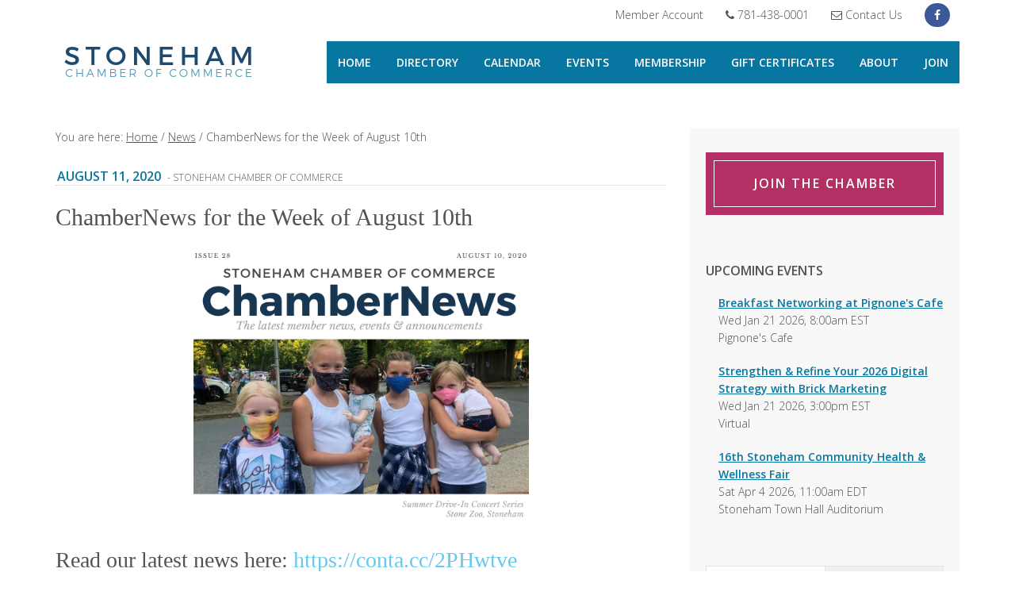

--- FILE ---
content_type: text/html; charset=UTF-8
request_url: https://stonehamchamber.org/chambernews-for-the-week-of-august-10th/
body_size: 17318
content:
<!DOCTYPE html>
<html lang="en-US">
<head >
<meta charset="UTF-8" />
<script type="text/javascript">
/* <![CDATA[ */
var gform;gform||(document.addEventListener("gform_main_scripts_loaded",function(){gform.scriptsLoaded=!0}),document.addEventListener("gform/theme/scripts_loaded",function(){gform.themeScriptsLoaded=!0}),window.addEventListener("DOMContentLoaded",function(){gform.domLoaded=!0}),gform={domLoaded:!1,scriptsLoaded:!1,themeScriptsLoaded:!1,isFormEditor:()=>"function"==typeof InitializeEditor,callIfLoaded:function(o){return!(!gform.domLoaded||!gform.scriptsLoaded||!gform.themeScriptsLoaded&&!gform.isFormEditor()||(gform.isFormEditor()&&console.warn("The use of gform.initializeOnLoaded() is deprecated in the form editor context and will be removed in Gravity Forms 3.1."),o(),0))},initializeOnLoaded:function(o){gform.callIfLoaded(o)||(document.addEventListener("gform_main_scripts_loaded",()=>{gform.scriptsLoaded=!0,gform.callIfLoaded(o)}),document.addEventListener("gform/theme/scripts_loaded",()=>{gform.themeScriptsLoaded=!0,gform.callIfLoaded(o)}),window.addEventListener("DOMContentLoaded",()=>{gform.domLoaded=!0,gform.callIfLoaded(o)}))},hooks:{action:{},filter:{}},addAction:function(o,r,e,t){gform.addHook("action",o,r,e,t)},addFilter:function(o,r,e,t){gform.addHook("filter",o,r,e,t)},doAction:function(o){gform.doHook("action",o,arguments)},applyFilters:function(o){return gform.doHook("filter",o,arguments)},removeAction:function(o,r){gform.removeHook("action",o,r)},removeFilter:function(o,r,e){gform.removeHook("filter",o,r,e)},addHook:function(o,r,e,t,n){null==gform.hooks[o][r]&&(gform.hooks[o][r]=[]);var d=gform.hooks[o][r];null==n&&(n=r+"_"+d.length),gform.hooks[o][r].push({tag:n,callable:e,priority:t=null==t?10:t})},doHook:function(r,o,e){var t;if(e=Array.prototype.slice.call(e,1),null!=gform.hooks[r][o]&&((o=gform.hooks[r][o]).sort(function(o,r){return o.priority-r.priority}),o.forEach(function(o){"function"!=typeof(t=o.callable)&&(t=window[t]),"action"==r?t.apply(null,e):e[0]=t.apply(null,e)})),"filter"==r)return e[0]},removeHook:function(o,r,t,n){var e;null!=gform.hooks[o][r]&&(e=(e=gform.hooks[o][r]).filter(function(o,r,e){return!!(null!=n&&n!=o.tag||null!=t&&t!=o.priority)}),gform.hooks[o][r]=e)}});
/* ]]> */
</script>

<meta name="viewport" content="width=device-width, initial-scale=1" />
<meta name='robots' content='index, follow, max-image-preview:large, max-snippet:-1, max-video-preview:-1' />
	<style>img:is([sizes="auto" i], [sizes^="auto," i]) { contain-intrinsic-size: 3000px 1500px }</style>
	
	<!-- This site is optimized with the Yoast SEO plugin v24.2 - https://yoast.com/wordpress/plugins/seo/ -->
	<title>ChamberNews for the Week of August 10th - Stoneham MA Chamber of Commerce</title>
	<link rel="canonical" href="https://stonehamchamber.org/chambernews-for-the-week-of-august-10th/" />
	<meta property="og:locale" content="en_US" />
	<meta property="og:type" content="article" />
	<meta property="og:title" content="ChamberNews for the Week of August 10th - Stoneham MA Chamber of Commerce" />
	<meta property="og:description" content="Read our latest news here: https://conta.cc/2PHwtve" />
	<meta property="og:url" content="https://stonehamchamber.org/chambernews-for-the-week-of-august-10th/" />
	<meta property="og:site_name" content="Stoneham MA Chamber of Commerce" />
	<meta property="article:published_time" content="2020-08-11T12:28:42+00:00" />
	<meta property="og:image" content="https://i2.wp.com/stonehamchamber.org/wp-content/uploads/2020/08/1.png?fit=600%2C465&ssl=1" />
	<meta property="og:image:width" content="600" />
	<meta property="og:image:height" content="465" />
	<meta property="og:image:type" content="image/png" />
	<meta name="author" content="Megan Day" />
	<meta name="twitter:card" content="summary_large_image" />
	<meta name="twitter:label1" content="Written by" />
	<meta name="twitter:data1" content="Megan Day" />
	<script type="application/ld+json" class="yoast-schema-graph">{"@context":"https://schema.org","@graph":[{"@type":"Article","@id":"https://stonehamchamber.org/chambernews-for-the-week-of-august-10th/#article","isPartOf":{"@id":"https://stonehamchamber.org/chambernews-for-the-week-of-august-10th/"},"author":{"name":"Megan Day","@id":"https://stonehamchamber.org/#/schema/person/9b907de44ded067dc46f47b295f8b564"},"headline":"ChamberNews for the Week of August 10th","datePublished":"2020-08-11T12:28:42+00:00","dateModified":"2020-08-11T12:28:42+00:00","mainEntityOfPage":{"@id":"https://stonehamchamber.org/chambernews-for-the-week-of-august-10th/"},"wordCount":16,"publisher":{"@id":"https://stonehamchamber.org/#organization"},"image":{"@id":"https://stonehamchamber.org/chambernews-for-the-week-of-august-10th/#primaryimage"},"thumbnailUrl":"https://i0.wp.com/stonehamchamber.org/wp-content/uploads/2020/08/1.png?fit=600%2C465&ssl=1","articleSection":["News"],"inLanguage":"en-US"},{"@type":"WebPage","@id":"https://stonehamchamber.org/chambernews-for-the-week-of-august-10th/","url":"https://stonehamchamber.org/chambernews-for-the-week-of-august-10th/","name":"ChamberNews for the Week of August 10th - Stoneham MA Chamber of Commerce","isPartOf":{"@id":"https://stonehamchamber.org/#website"},"primaryImageOfPage":{"@id":"https://stonehamchamber.org/chambernews-for-the-week-of-august-10th/#primaryimage"},"image":{"@id":"https://stonehamchamber.org/chambernews-for-the-week-of-august-10th/#primaryimage"},"thumbnailUrl":"https://i0.wp.com/stonehamchamber.org/wp-content/uploads/2020/08/1.png?fit=600%2C465&ssl=1","datePublished":"2020-08-11T12:28:42+00:00","dateModified":"2020-08-11T12:28:42+00:00","breadcrumb":{"@id":"https://stonehamchamber.org/chambernews-for-the-week-of-august-10th/#breadcrumb"},"inLanguage":"en-US","potentialAction":[{"@type":"ReadAction","target":["https://stonehamchamber.org/chambernews-for-the-week-of-august-10th/"]}]},{"@type":"ImageObject","inLanguage":"en-US","@id":"https://stonehamchamber.org/chambernews-for-the-week-of-august-10th/#primaryimage","url":"https://i0.wp.com/stonehamchamber.org/wp-content/uploads/2020/08/1.png?fit=600%2C465&ssl=1","contentUrl":"https://i0.wp.com/stonehamchamber.org/wp-content/uploads/2020/08/1.png?fit=600%2C465&ssl=1","width":600,"height":465},{"@type":"BreadcrumbList","@id":"https://stonehamchamber.org/chambernews-for-the-week-of-august-10th/#breadcrumb","itemListElement":[{"@type":"ListItem","position":1,"name":"Home","item":"https://stonehamchamber.org/"},{"@type":"ListItem","position":2,"name":"News","item":"https://stonehamchamber.org/news/"},{"@type":"ListItem","position":3,"name":"ChamberNews for the Week of August 10th"}]},{"@type":"WebSite","@id":"https://stonehamchamber.org/#website","url":"https://stonehamchamber.org/","name":"Stoneham MA Chamber of Commerce","description":"Stoneham MA Chamber of Commerce","publisher":{"@id":"https://stonehamchamber.org/#organization"},"potentialAction":[{"@type":"SearchAction","target":{"@type":"EntryPoint","urlTemplate":"https://stonehamchamber.org/?s={search_term_string}"},"query-input":{"@type":"PropertyValueSpecification","valueRequired":true,"valueName":"search_term_string"}}],"inLanguage":"en-US"},{"@type":"Organization","@id":"https://stonehamchamber.org/#organization","name":"Stoneham Chamber of Commerce","url":"https://stonehamchamber.org/","logo":{"@type":"ImageObject","inLanguage":"en-US","@id":"https://stonehamchamber.org/#/schema/logo/image/","url":"https://stonehamchamber.org/wp-content/uploads/2016/01/Stoneham_Chamber_logo.png","contentUrl":"https://stonehamchamber.org/wp-content/uploads/2016/01/Stoneham_Chamber_logo.png","width":260,"height":100,"caption":"Stoneham Chamber of Commerce"},"image":{"@id":"https://stonehamchamber.org/#/schema/logo/image/"}},{"@type":"Person","@id":"https://stonehamchamber.org/#/schema/person/9b907de44ded067dc46f47b295f8b564","name":"Megan Day","image":{"@type":"ImageObject","inLanguage":"en-US","@id":"https://stonehamchamber.org/#/schema/person/image/","url":"https://secure.gravatar.com/avatar/d5d8d87fb764e096389c4e68b6476d5c4d17fe748842cee234aa4824369da300?s=96&d=mm&r=g","contentUrl":"https://secure.gravatar.com/avatar/d5d8d87fb764e096389c4e68b6476d5c4d17fe748842cee234aa4824369da300?s=96&d=mm&r=g","caption":"Megan Day"},"sameAs":["https://stonehamchamber.org"],"url":"https://stonehamchamber.org/author/chamber/"}]}</script>
	<!-- / Yoast SEO plugin. -->


<link rel='dns-prefetch' href='//www.googletagmanager.com' />
<link rel='dns-prefetch' href='//stats.wp.com' />
<link rel='dns-prefetch' href='//maxcdn.bootstrapcdn.com' />
<link rel='dns-prefetch' href='//fonts.googleapis.com' />
<link rel='dns-prefetch' href='//v0.wordpress.com' />
<link rel='preconnect' href='//i0.wp.com' />
<link rel='preconnect' href='//c0.wp.com' />
<link rel="alternate" type="application/rss+xml" title="Stoneham MA Chamber of Commerce &raquo; Feed" href="https://stonehamchamber.org/feed/" />
<link rel="alternate" type="application/rss+xml" title="Stoneham MA Chamber of Commerce &raquo; Comments Feed" href="https://stonehamchamber.org/comments/feed/" />
<script type="text/javascript">
/* <![CDATA[ */
window._wpemojiSettings = {"baseUrl":"https:\/\/s.w.org\/images\/core\/emoji\/16.0.1\/72x72\/","ext":".png","svgUrl":"https:\/\/s.w.org\/images\/core\/emoji\/16.0.1\/svg\/","svgExt":".svg","source":{"concatemoji":"https:\/\/stonehamchamber.org\/wp-includes\/js\/wp-emoji-release.min.js?ver=236a597ea6da954c45c79c5ed81536a8"}};
/*! This file is auto-generated */
!function(s,n){var o,i,e;function c(e){try{var t={supportTests:e,timestamp:(new Date).valueOf()};sessionStorage.setItem(o,JSON.stringify(t))}catch(e){}}function p(e,t,n){e.clearRect(0,0,e.canvas.width,e.canvas.height),e.fillText(t,0,0);var t=new Uint32Array(e.getImageData(0,0,e.canvas.width,e.canvas.height).data),a=(e.clearRect(0,0,e.canvas.width,e.canvas.height),e.fillText(n,0,0),new Uint32Array(e.getImageData(0,0,e.canvas.width,e.canvas.height).data));return t.every(function(e,t){return e===a[t]})}function u(e,t){e.clearRect(0,0,e.canvas.width,e.canvas.height),e.fillText(t,0,0);for(var n=e.getImageData(16,16,1,1),a=0;a<n.data.length;a++)if(0!==n.data[a])return!1;return!0}function f(e,t,n,a){switch(t){case"flag":return n(e,"\ud83c\udff3\ufe0f\u200d\u26a7\ufe0f","\ud83c\udff3\ufe0f\u200b\u26a7\ufe0f")?!1:!n(e,"\ud83c\udde8\ud83c\uddf6","\ud83c\udde8\u200b\ud83c\uddf6")&&!n(e,"\ud83c\udff4\udb40\udc67\udb40\udc62\udb40\udc65\udb40\udc6e\udb40\udc67\udb40\udc7f","\ud83c\udff4\u200b\udb40\udc67\u200b\udb40\udc62\u200b\udb40\udc65\u200b\udb40\udc6e\u200b\udb40\udc67\u200b\udb40\udc7f");case"emoji":return!a(e,"\ud83e\udedf")}return!1}function g(e,t,n,a){var r="undefined"!=typeof WorkerGlobalScope&&self instanceof WorkerGlobalScope?new OffscreenCanvas(300,150):s.createElement("canvas"),o=r.getContext("2d",{willReadFrequently:!0}),i=(o.textBaseline="top",o.font="600 32px Arial",{});return e.forEach(function(e){i[e]=t(o,e,n,a)}),i}function t(e){var t=s.createElement("script");t.src=e,t.defer=!0,s.head.appendChild(t)}"undefined"!=typeof Promise&&(o="wpEmojiSettingsSupports",i=["flag","emoji"],n.supports={everything:!0,everythingExceptFlag:!0},e=new Promise(function(e){s.addEventListener("DOMContentLoaded",e,{once:!0})}),new Promise(function(t){var n=function(){try{var e=JSON.parse(sessionStorage.getItem(o));if("object"==typeof e&&"number"==typeof e.timestamp&&(new Date).valueOf()<e.timestamp+604800&&"object"==typeof e.supportTests)return e.supportTests}catch(e){}return null}();if(!n){if("undefined"!=typeof Worker&&"undefined"!=typeof OffscreenCanvas&&"undefined"!=typeof URL&&URL.createObjectURL&&"undefined"!=typeof Blob)try{var e="postMessage("+g.toString()+"("+[JSON.stringify(i),f.toString(),p.toString(),u.toString()].join(",")+"));",a=new Blob([e],{type:"text/javascript"}),r=new Worker(URL.createObjectURL(a),{name:"wpTestEmojiSupports"});return void(r.onmessage=function(e){c(n=e.data),r.terminate(),t(n)})}catch(e){}c(n=g(i,f,p,u))}t(n)}).then(function(e){for(var t in e)n.supports[t]=e[t],n.supports.everything=n.supports.everything&&n.supports[t],"flag"!==t&&(n.supports.everythingExceptFlag=n.supports.everythingExceptFlag&&n.supports[t]);n.supports.everythingExceptFlag=n.supports.everythingExceptFlag&&!n.supports.flag,n.DOMReady=!1,n.readyCallback=function(){n.DOMReady=!0}}).then(function(){return e}).then(function(){var e;n.supports.everything||(n.readyCallback(),(e=n.source||{}).concatemoji?t(e.concatemoji):e.wpemoji&&e.twemoji&&(t(e.twemoji),t(e.wpemoji)))}))}((window,document),window._wpemojiSettings);
/* ]]> */
</script>
<link rel='stylesheet' id='stoneham-chamber-of-commerce-theme-css' href='https://stonehamchamber.org/wp-content/themes/stoneham-chamber/style.css?ver=3.1.2' type='text/css' media='all' />
<style id='wp-emoji-styles-inline-css' type='text/css'>

	img.wp-smiley, img.emoji {
		display: inline !important;
		border: none !important;
		box-shadow: none !important;
		height: 1em !important;
		width: 1em !important;
		margin: 0 0.07em !important;
		vertical-align: -0.1em !important;
		background: none !important;
		padding: 0 !important;
	}
</style>
<link rel='stylesheet' id='wp-block-library-css' href='https://c0.wp.com/c/6.8.3/wp-includes/css/dist/block-library/style.min.css' type='text/css' media='all' />
<style id='classic-theme-styles-inline-css' type='text/css'>
/*! This file is auto-generated */
.wp-block-button__link{color:#fff;background-color:#32373c;border-radius:9999px;box-shadow:none;text-decoration:none;padding:calc(.667em + 2px) calc(1.333em + 2px);font-size:1.125em}.wp-block-file__button{background:#32373c;color:#fff;text-decoration:none}
</style>
<link rel='stylesheet' id='mediaelement-css' href='https://c0.wp.com/c/6.8.3/wp-includes/js/mediaelement/mediaelementplayer-legacy.min.css' type='text/css' media='all' />
<link rel='stylesheet' id='wp-mediaelement-css' href='https://c0.wp.com/c/6.8.3/wp-includes/js/mediaelement/wp-mediaelement.min.css' type='text/css' media='all' />
<style id='jetpack-sharing-buttons-style-inline-css' type='text/css'>
.jetpack-sharing-buttons__services-list{display:flex;flex-direction:row;flex-wrap:wrap;gap:0;list-style-type:none;margin:5px;padding:0}.jetpack-sharing-buttons__services-list.has-small-icon-size{font-size:12px}.jetpack-sharing-buttons__services-list.has-normal-icon-size{font-size:16px}.jetpack-sharing-buttons__services-list.has-large-icon-size{font-size:24px}.jetpack-sharing-buttons__services-list.has-huge-icon-size{font-size:36px}@media print{.jetpack-sharing-buttons__services-list{display:none!important}}.editor-styles-wrapper .wp-block-jetpack-sharing-buttons{gap:0;padding-inline-start:0}ul.jetpack-sharing-buttons__services-list.has-background{padding:1.25em 2.375em}
</style>
<style id='global-styles-inline-css' type='text/css'>
:root{--wp--preset--aspect-ratio--square: 1;--wp--preset--aspect-ratio--4-3: 4/3;--wp--preset--aspect-ratio--3-4: 3/4;--wp--preset--aspect-ratio--3-2: 3/2;--wp--preset--aspect-ratio--2-3: 2/3;--wp--preset--aspect-ratio--16-9: 16/9;--wp--preset--aspect-ratio--9-16: 9/16;--wp--preset--color--black: #000000;--wp--preset--color--cyan-bluish-gray: #abb8c3;--wp--preset--color--white: #ffffff;--wp--preset--color--pale-pink: #f78da7;--wp--preset--color--vivid-red: #cf2e2e;--wp--preset--color--luminous-vivid-orange: #ff6900;--wp--preset--color--luminous-vivid-amber: #fcb900;--wp--preset--color--light-green-cyan: #7bdcb5;--wp--preset--color--vivid-green-cyan: #00d084;--wp--preset--color--pale-cyan-blue: #8ed1fc;--wp--preset--color--vivid-cyan-blue: #0693e3;--wp--preset--color--vivid-purple: #9b51e0;--wp--preset--gradient--vivid-cyan-blue-to-vivid-purple: linear-gradient(135deg,rgba(6,147,227,1) 0%,rgb(155,81,224) 100%);--wp--preset--gradient--light-green-cyan-to-vivid-green-cyan: linear-gradient(135deg,rgb(122,220,180) 0%,rgb(0,208,130) 100%);--wp--preset--gradient--luminous-vivid-amber-to-luminous-vivid-orange: linear-gradient(135deg,rgba(252,185,0,1) 0%,rgba(255,105,0,1) 100%);--wp--preset--gradient--luminous-vivid-orange-to-vivid-red: linear-gradient(135deg,rgba(255,105,0,1) 0%,rgb(207,46,46) 100%);--wp--preset--gradient--very-light-gray-to-cyan-bluish-gray: linear-gradient(135deg,rgb(238,238,238) 0%,rgb(169,184,195) 100%);--wp--preset--gradient--cool-to-warm-spectrum: linear-gradient(135deg,rgb(74,234,220) 0%,rgb(151,120,209) 20%,rgb(207,42,186) 40%,rgb(238,44,130) 60%,rgb(251,105,98) 80%,rgb(254,248,76) 100%);--wp--preset--gradient--blush-light-purple: linear-gradient(135deg,rgb(255,206,236) 0%,rgb(152,150,240) 100%);--wp--preset--gradient--blush-bordeaux: linear-gradient(135deg,rgb(254,205,165) 0%,rgb(254,45,45) 50%,rgb(107,0,62) 100%);--wp--preset--gradient--luminous-dusk: linear-gradient(135deg,rgb(255,203,112) 0%,rgb(199,81,192) 50%,rgb(65,88,208) 100%);--wp--preset--gradient--pale-ocean: linear-gradient(135deg,rgb(255,245,203) 0%,rgb(182,227,212) 50%,rgb(51,167,181) 100%);--wp--preset--gradient--electric-grass: linear-gradient(135deg,rgb(202,248,128) 0%,rgb(113,206,126) 100%);--wp--preset--gradient--midnight: linear-gradient(135deg,rgb(2,3,129) 0%,rgb(40,116,252) 100%);--wp--preset--font-size--small: 13px;--wp--preset--font-size--medium: 20px;--wp--preset--font-size--large: 36px;--wp--preset--font-size--x-large: 42px;--wp--preset--spacing--20: 0.44rem;--wp--preset--spacing--30: 0.67rem;--wp--preset--spacing--40: 1rem;--wp--preset--spacing--50: 1.5rem;--wp--preset--spacing--60: 2.25rem;--wp--preset--spacing--70: 3.38rem;--wp--preset--spacing--80: 5.06rem;--wp--preset--shadow--natural: 6px 6px 9px rgba(0, 0, 0, 0.2);--wp--preset--shadow--deep: 12px 12px 50px rgba(0, 0, 0, 0.4);--wp--preset--shadow--sharp: 6px 6px 0px rgba(0, 0, 0, 0.2);--wp--preset--shadow--outlined: 6px 6px 0px -3px rgba(255, 255, 255, 1), 6px 6px rgba(0, 0, 0, 1);--wp--preset--shadow--crisp: 6px 6px 0px rgba(0, 0, 0, 1);}:where(.is-layout-flex){gap: 0.5em;}:where(.is-layout-grid){gap: 0.5em;}body .is-layout-flex{display: flex;}.is-layout-flex{flex-wrap: wrap;align-items: center;}.is-layout-flex > :is(*, div){margin: 0;}body .is-layout-grid{display: grid;}.is-layout-grid > :is(*, div){margin: 0;}:where(.wp-block-columns.is-layout-flex){gap: 2em;}:where(.wp-block-columns.is-layout-grid){gap: 2em;}:where(.wp-block-post-template.is-layout-flex){gap: 1.25em;}:where(.wp-block-post-template.is-layout-grid){gap: 1.25em;}.has-black-color{color: var(--wp--preset--color--black) !important;}.has-cyan-bluish-gray-color{color: var(--wp--preset--color--cyan-bluish-gray) !important;}.has-white-color{color: var(--wp--preset--color--white) !important;}.has-pale-pink-color{color: var(--wp--preset--color--pale-pink) !important;}.has-vivid-red-color{color: var(--wp--preset--color--vivid-red) !important;}.has-luminous-vivid-orange-color{color: var(--wp--preset--color--luminous-vivid-orange) !important;}.has-luminous-vivid-amber-color{color: var(--wp--preset--color--luminous-vivid-amber) !important;}.has-light-green-cyan-color{color: var(--wp--preset--color--light-green-cyan) !important;}.has-vivid-green-cyan-color{color: var(--wp--preset--color--vivid-green-cyan) !important;}.has-pale-cyan-blue-color{color: var(--wp--preset--color--pale-cyan-blue) !important;}.has-vivid-cyan-blue-color{color: var(--wp--preset--color--vivid-cyan-blue) !important;}.has-vivid-purple-color{color: var(--wp--preset--color--vivid-purple) !important;}.has-black-background-color{background-color: var(--wp--preset--color--black) !important;}.has-cyan-bluish-gray-background-color{background-color: var(--wp--preset--color--cyan-bluish-gray) !important;}.has-white-background-color{background-color: var(--wp--preset--color--white) !important;}.has-pale-pink-background-color{background-color: var(--wp--preset--color--pale-pink) !important;}.has-vivid-red-background-color{background-color: var(--wp--preset--color--vivid-red) !important;}.has-luminous-vivid-orange-background-color{background-color: var(--wp--preset--color--luminous-vivid-orange) !important;}.has-luminous-vivid-amber-background-color{background-color: var(--wp--preset--color--luminous-vivid-amber) !important;}.has-light-green-cyan-background-color{background-color: var(--wp--preset--color--light-green-cyan) !important;}.has-vivid-green-cyan-background-color{background-color: var(--wp--preset--color--vivid-green-cyan) !important;}.has-pale-cyan-blue-background-color{background-color: var(--wp--preset--color--pale-cyan-blue) !important;}.has-vivid-cyan-blue-background-color{background-color: var(--wp--preset--color--vivid-cyan-blue) !important;}.has-vivid-purple-background-color{background-color: var(--wp--preset--color--vivid-purple) !important;}.has-black-border-color{border-color: var(--wp--preset--color--black) !important;}.has-cyan-bluish-gray-border-color{border-color: var(--wp--preset--color--cyan-bluish-gray) !important;}.has-white-border-color{border-color: var(--wp--preset--color--white) !important;}.has-pale-pink-border-color{border-color: var(--wp--preset--color--pale-pink) !important;}.has-vivid-red-border-color{border-color: var(--wp--preset--color--vivid-red) !important;}.has-luminous-vivid-orange-border-color{border-color: var(--wp--preset--color--luminous-vivid-orange) !important;}.has-luminous-vivid-amber-border-color{border-color: var(--wp--preset--color--luminous-vivid-amber) !important;}.has-light-green-cyan-border-color{border-color: var(--wp--preset--color--light-green-cyan) !important;}.has-vivid-green-cyan-border-color{border-color: var(--wp--preset--color--vivid-green-cyan) !important;}.has-pale-cyan-blue-border-color{border-color: var(--wp--preset--color--pale-cyan-blue) !important;}.has-vivid-cyan-blue-border-color{border-color: var(--wp--preset--color--vivid-cyan-blue) !important;}.has-vivid-purple-border-color{border-color: var(--wp--preset--color--vivid-purple) !important;}.has-vivid-cyan-blue-to-vivid-purple-gradient-background{background: var(--wp--preset--gradient--vivid-cyan-blue-to-vivid-purple) !important;}.has-light-green-cyan-to-vivid-green-cyan-gradient-background{background: var(--wp--preset--gradient--light-green-cyan-to-vivid-green-cyan) !important;}.has-luminous-vivid-amber-to-luminous-vivid-orange-gradient-background{background: var(--wp--preset--gradient--luminous-vivid-amber-to-luminous-vivid-orange) !important;}.has-luminous-vivid-orange-to-vivid-red-gradient-background{background: var(--wp--preset--gradient--luminous-vivid-orange-to-vivid-red) !important;}.has-very-light-gray-to-cyan-bluish-gray-gradient-background{background: var(--wp--preset--gradient--very-light-gray-to-cyan-bluish-gray) !important;}.has-cool-to-warm-spectrum-gradient-background{background: var(--wp--preset--gradient--cool-to-warm-spectrum) !important;}.has-blush-light-purple-gradient-background{background: var(--wp--preset--gradient--blush-light-purple) !important;}.has-blush-bordeaux-gradient-background{background: var(--wp--preset--gradient--blush-bordeaux) !important;}.has-luminous-dusk-gradient-background{background: var(--wp--preset--gradient--luminous-dusk) !important;}.has-pale-ocean-gradient-background{background: var(--wp--preset--gradient--pale-ocean) !important;}.has-electric-grass-gradient-background{background: var(--wp--preset--gradient--electric-grass) !important;}.has-midnight-gradient-background{background: var(--wp--preset--gradient--midnight) !important;}.has-small-font-size{font-size: var(--wp--preset--font-size--small) !important;}.has-medium-font-size{font-size: var(--wp--preset--font-size--medium) !important;}.has-large-font-size{font-size: var(--wp--preset--font-size--large) !important;}.has-x-large-font-size{font-size: var(--wp--preset--font-size--x-large) !important;}
:where(.wp-block-post-template.is-layout-flex){gap: 1.25em;}:where(.wp-block-post-template.is-layout-grid){gap: 1.25em;}
:where(.wp-block-columns.is-layout-flex){gap: 2em;}:where(.wp-block-columns.is-layout-grid){gap: 2em;}
:root :where(.wp-block-pullquote){font-size: 1.5em;line-height: 1.6;}
</style>
<link rel='stylesheet' id='font-awesome-four-css' href='https://maxcdn.bootstrapcdn.com/font-awesome/4.7.0/css/font-awesome.min.css?ver=4.7.0' type='text/css' media='all' />
<link rel='stylesheet' id='dashicons-css' href='https://c0.wp.com/c/6.8.3/wp-includes/css/dashicons.min.css' type='text/css' media='all' />
<link rel='stylesheet' id='google-font-css' href='//fonts.googleapis.com/css?family=Open+Sans%3A300italic%2C600italic%2C300%2C600&#038;ver=3.1.2' type='text/css' media='all' />
<link rel='stylesheet' id='simple-social-icons-font-css' href='https://stonehamchamber.org/wp-content/plugins/simple-social-icons/css/style.css?ver=3.0.2' type='text/css' media='all' />
<link rel='stylesheet' id='sharedaddy-css' href='https://c0.wp.com/p/jetpack/14.2.1/modules/sharedaddy/sharing.css' type='text/css' media='all' />
<link rel='stylesheet' id='social-logos-css' href='https://c0.wp.com/p/jetpack/14.2.1/_inc/social-logos/social-logos.min.css' type='text/css' media='all' />
<script type="text/javascript" src="https://c0.wp.com/c/6.8.3/wp-includes/js/jquery/jquery.min.js" id="jquery-core-js"></script>
<script type="text/javascript" src="https://c0.wp.com/c/6.8.3/wp-includes/js/jquery/jquery-migrate.min.js" id="jquery-migrate-js"></script>
<script type="text/javascript" src="https://stonehamchamber.org/wp-content/themes/stoneham-chamber/js/responsive-menu.js?ver=1.0.0" id="executive-responsive-menu-js"></script>

<!-- Google tag (gtag.js) snippet added by Site Kit -->

<!-- Google Analytics snippet added by Site Kit -->
<script type="text/javascript" src="https://www.googletagmanager.com/gtag/js?id=G-HJPV678CSP" id="google_gtagjs-js" async></script>
<script type="text/javascript" id="google_gtagjs-js-after">
/* <![CDATA[ */
window.dataLayer = window.dataLayer || [];function gtag(){dataLayer.push(arguments);}
gtag("set","linker",{"domains":["stonehamchamber.org"]});
gtag("js", new Date());
gtag("set", "developer_id.dZTNiMT", true);
gtag("config", "G-HJPV678CSP");
/* ]]> */
</script>

<!-- End Google tag (gtag.js) snippet added by Site Kit -->
<link rel="https://api.w.org/" href="https://stonehamchamber.org/wp-json/" /><link rel="alternate" title="JSON" type="application/json" href="https://stonehamchamber.org/wp-json/wp/v2/posts/3571" /><link rel="EditURI" type="application/rsd+xml" title="RSD" href="https://stonehamchamber.org/xmlrpc.php?rsd" />
<link rel='shortlink' href='https://stonehamchamber.org/?p=3571' />
<link rel="alternate" title="oEmbed (JSON)" type="application/json+oembed" href="https://stonehamchamber.org/wp-json/oembed/1.0/embed?url=https%3A%2F%2Fstonehamchamber.org%2Fchambernews-for-the-week-of-august-10th%2F" />
<link rel="alternate" title="oEmbed (XML)" type="text/xml+oembed" href="https://stonehamchamber.org/wp-json/oembed/1.0/embed?url=https%3A%2F%2Fstonehamchamber.org%2Fchambernews-for-the-week-of-august-10th%2F&#038;format=xml" />
<meta name="generator" content="Site Kit by Google 1.142.0" />	<style>img#wpstats{display:none}</style>
		<link rel="icon" href="https://stonehamchamber.org/wp-content/themes/stoneham-chamber/images/favicon.ico" />
<script>
  (function(i,s,o,g,r,a,m){i['GoogleAnalyticsObject']=r;i[r]=i[r]||function(){
  (i[r].q=i[r].q||[]).push(arguments)},i[r].l=1*new Date();a=s.createElement(o),
  m=s.getElementsByTagName(o)[0];a.async=1;a.src=g;m.parentNode.insertBefore(a,m)
  })(window,document,'script','https://www.google-analytics.com/analytics.js','ga');

  ga('create', 'UA-79719502-1', 'auto');
  ga('send', 'pageview');

</script><style type="text/css">.site-title a { background: url(https://stonehamchamber.org/wp-content/uploads/2019/01/Copy-of-SCC-logo-v3.png) no-repeat !important; }</style>
<style type="text/css" id="custom-background-css">
body.custom-background { background-color: #ffffff; }
</style>
			<style type="text/css" id="wp-custom-css">
			/* BUsiness Directory Styling */

#SFctr .SFfnd {
	background:#dfdfdf;
}

#SFctr button.SFfndopt {
	text-transform:uppercase;
	font-size:18px;
}

#SFctr .SFfndtag {
	width:100%;
}

#SFctr.SF .SFfndtag input[type="text"] {
  width: 100%;
  height: 43px;
  padding: 0 10px;
  line-height: 30px;
  position: relative;
  z-index: 1;
}
#SFctr .SFfndtag button {
  float: right;
  position: absolute;
  right: 0;
  top: 0;
  z-index: 3;
  min-width: 100px;
	padding:10px 0 10px 30px;
	font-weight:500;
	text-transform:uppercase;

}

body #SFctr button, body #SFctr a.SFbtn {color:#fff;background:#0776a0
}

body #SFctr button:hover, body #SFctr a.SFbtn:hover {color:#fff;background-color:#64c9ea;text-decoration:none}

/* Events Widget Sidebar */
.sf_widget_event_list li {
	margin-bottom:20px
}
.sf_widget_event_list a.event-link {
	color:#0776a0;
	font-size:14px;
	font-weight:bold;
text-decoration:underline;
}

.sf_widget_event_list a.event-link:hover {
	color:#545454;
	text-decoration:none;
}

/* Home Page Events Widget */
.home-events ul {

	list-style-type:none;
	margin-left:-40px;
	padding-left:0;
	
}

.home-events  .sf_widget_event_list a.event-link {color:#fff;}

.home-events .sf_widget_event_list li {
	margin-bottom:10px;
	background:#0776a0;
	color:#fff;
	font-size:14px;
	padding:10px;
}		</style>
		</head>
<body data-rsssl=1 class="wp-singular post-template-default single single-post postid-3571 single-format-standard custom-background wp-theme-genesis wp-child-theme-stoneham-chamber fl-builder-2-8-5-3 metaslider-plugin custom-header header-image content-sidebar genesis-breadcrumbs-visible genesis-footer-widgets-visible"><div class="site-container"><div class="above-header"><div class="wrap"><div class="above-header-wrap"><section id="nav_menu-3" class="widget widget_nav_menu"><div class="widget-wrap"><div class="menu-top-menu-container"><ul id="menu-top-menu" class="menu"><li id="menu-item-6188" class="menu-item menu-item-type-post_type menu-item-object-page menu-item-6188"><a href="https://stonehamchamber.org/manage/">Member Account</a></li>
<li id="menu-item-71" class="menu-item menu-item-type-custom menu-item-object-custom menu-item-71"><a href="tel:%2017814380001"><i class="fa fa-phone"></i><span class="fontawesome-text"> 781-438-0001</span></a></li>
<li id="menu-item-40" class="menu-item menu-item-type-post_type menu-item-object-page menu-item-40"><a href="https://stonehamchamber.org/about-us/contact/"><i class="fa fa-envelope-o"></i><span class="fontawesome-text"> Contact Us</span></a></li>
<li id="menu-item-73" class="menu-item menu-item-type-custom menu-item-object-custom menu-item-73"><a href="https://www.facebook.com/StonehamChamber/"><i class="fa fa-facebook"></i><span class="fontawesome-text"> Facebook</span></a></li>
</ul></div></div></section>
</div></div></div><header class="site-header"><div class="wrap"><div class="title-area"><p class="site-title"><a href="https://stonehamchamber.org/">Stoneham MA Chamber of Commerce</a></p></div><div class="widget-area header-widget-area"><section id="nav_menu-2" class="widget widget_nav_menu"><div class="widget-wrap"><nav class="nav-header"><ul id="menu-main-menu" class="menu genesis-nav-menu"><li id="menu-item-30" class="menu-item menu-item-type-custom menu-item-object-custom menu-item-home menu-item-30"><a href="https://stonehamchamber.org"><span >Home</span></a></li>
<li id="menu-item-6086" class="menu-item menu-item-type-post_type menu-item-object-page menu-item-6086"><a href="https://stonehamchamber.org/members/"><span >Directory</span></a></li>
<li id="menu-item-6115" class="menu-item menu-item-type-post_type menu-item-object-page menu-item-6115"><a href="https://stonehamchamber.org/chamber-calendar/"><span >Calendar</span></a></li>
<li id="menu-item-6116" class="menu-item menu-item-type-post_type menu-item-object-page menu-item-has-children menu-item-6116"><a href="https://stonehamchamber.org/events/"><span >Events</span></a>
<ul class="sub-menu">
	<li id="menu-item-8430" class="menu-item menu-item-type-post_type menu-item-object-page menu-item-8430"><a href="https://stonehamchamber.org/annual-meeting/"><span >Annual Meeting</span></a></li>
	<li id="menu-item-471" class="menu-item menu-item-type-post_type menu-item-object-page menu-item-471"><a href="https://stonehamchamber.org/health-wellness-fair/"><span >Health + Wellness Fair</span></a></li>
	<li id="menu-item-393" class="menu-item menu-item-type-post_type menu-item-object-page menu-item-393"><a href="https://stonehamchamber.org/annual-golf-tournament/"><span >Golf Tournament</span></a></li>
	<li id="menu-item-4434" class="menu-item menu-item-type-post_type menu-item-object-page menu-item-4434"><a href="https://stonehamchamber.org/summer-concert-series/"><span >Summer Concert Series</span></a></li>
	<li id="menu-item-503" class="menu-item menu-item-type-post_type menu-item-object-page menu-item-503"><a href="https://stonehamchamber.org/town-day/"><span >Stoneham Town Day</span></a></li>
	<li id="menu-item-3662" class="menu-item menu-item-type-post_type menu-item-object-page menu-item-3662"><a href="https://stonehamchamber.org/halloween-stroll/"><span >Halloween Stroll</span></a></li>
	<li id="menu-item-439" class="menu-item menu-item-type-post_type menu-item-object-page menu-item-439"><a href="https://stonehamchamber.org/tree-lighting-on-the-common/"><span >Tree Lighting on the Common</span></a></li>
	<li id="menu-item-5582" class="menu-item menu-item-type-post_type menu-item-object-page menu-item-5582"><a href="https://stonehamchamber.org/winter-arts-crafts-fair/"><span >Winter Arts &#038; Crafts Fair</span></a></li>
	<li id="menu-item-5585" class="menu-item menu-item-type-post_type menu-item-object-page menu-item-5585"><a href="https://stonehamchamber.org/holiday-parade/"><span >Holiday Parade</span></a></li>
</ul>
</li>
<li id="menu-item-2794" class="menu-item menu-item-type-custom menu-item-object-custom menu-item-has-children menu-item-2794"><a href="#"><span >Membership</span></a>
<ul class="sub-menu">
	<li id="menu-item-6117" class="menu-item menu-item-type-post_type menu-item-object-page menu-item-6117"><a href="https://stonehamchamber.org/join-the-chamber/"><span >New Member Application</span></a></li>
	<li id="menu-item-60" class="menu-item menu-item-type-post_type menu-item-object-page menu-item-has-children menu-item-60"><a href="https://stonehamchamber.org/members/chamber-membership-benefits/"><span >Membership Benefits</span></a>
	<ul class="sub-menu">
		<li id="menu-item-5581" class="menu-item menu-item-type-post_type menu-item-object-page menu-item-has-children menu-item-5581"><a href="https://stonehamchamber.org/networking/"><span >Networking</span></a>
		<ul class="sub-menu">
			<li id="menu-item-143" class="menu-item menu-item-type-post_type menu-item-object-page menu-item-143"><a href="https://stonehamchamber.org/networking/multi-chamber-events/"><span >Multi-Chamber Networking</span></a></li>
		</ul>
</li>
		<li id="menu-item-4538" class="menu-item menu-item-type-post_type menu-item-object-page menu-item-4538"><a href="https://stonehamchamber.org/scholarships/"><span >Chamber Scholarships</span></a></li>
		<li id="menu-item-5583" class="menu-item menu-item-type-post_type menu-item-object-page menu-item-5583"><a href="https://stonehamchamber.org/gift-certificates/for-businesses/"><span >Chamber Gift Certificate Program</span></a></li>
	</ul>
</li>
</ul>
</li>
<li id="menu-item-8063" class="menu-item menu-item-type-post_type menu-item-object-page menu-item-has-children menu-item-8063"><a href="https://stonehamchamber.org/gift-certificates/"><span >Gift Certificates</span></a>
<ul class="sub-menu">
	<li id="menu-item-8064" class="menu-item menu-item-type-post_type menu-item-object-page menu-item-8064"><a href="https://stonehamchamber.org/gift-certificates/purchase/"><span >Purchase Gift Certificates</span></a></li>
	<li id="menu-item-8065" class="menu-item menu-item-type-post_type menu-item-object-page menu-item-8065"><a href="https://stonehamchamber.org/gift-certificates/for-businesses/"><span >For Businesses</span></a></li>
</ul>
</li>
<li id="menu-item-23" class="menu-item menu-item-type-post_type menu-item-object-page menu-item-has-children menu-item-23"><a href="https://stonehamchamber.org/about-us/"><span >About</span></a>
<ul class="sub-menu">
	<li id="menu-item-53" class="menu-item menu-item-type-post_type menu-item-object-page menu-item-53"><a href="https://stonehamchamber.org/about-us/mission-and-vision/"><span >Our Mission</span></a></li>
	<li id="menu-item-57" class="menu-item menu-item-type-post_type menu-item-object-page menu-item-57"><a href="https://stonehamchamber.org/board-of-directors/"><span >Board of Directors</span></a></li>
	<li id="menu-item-206" class="menu-item menu-item-type-post_type menu-item-object-page menu-item-206"><a href="https://stonehamchamber.org/about-us/about-stoneham/"><span >About Stoneham</span></a></li>
	<li id="menu-item-22" class="menu-item menu-item-type-post_type menu-item-object-page menu-item-22"><a href="https://stonehamchamber.org/about-us/stoneham-history/"><span >Stoneham History</span></a></li>
</ul>
</li>
<li id="menu-item-6085" class="menu-item menu-item-type-post_type menu-item-object-page menu-item-6085"><a href="https://stonehamchamber.org/join-the-chamber/"><span >Join</span></a></li>
</ul></nav></div></section>
</div></div></header><div class="site-inner"><div class="content-sidebar-wrap"><main class="content"><div class="breadcrumb">You are here: <span class="breadcrumb-link-wrap"><a class="breadcrumb-link" href="https://stonehamchamber.org/"><span class="breadcrumb-link-text-wrap">Home</span></a><meta ></span> <span aria-label="breadcrumb separator">/</span> <span class="breadcrumb-link-wrap"><a class="breadcrumb-link" href="https://stonehamchamber.org/category/news/"><span class="breadcrumb-link-text-wrap">News</span></a><meta ></span> <span aria-label="breadcrumb separator">/</span> ChamberNews for the Week of August 10th</div><article class="post-3571 post type-post status-publish format-standard has-post-thumbnail category-news entry" aria-label="ChamberNews for the Week of August 10th"><header class="entry-header"><p class="entry-meta"><time class="entry-time">August 11, 2020</time> - Stoneham Chamber of Commerce</p><h1 class="entry-title">ChamberNews for the Week of August 10th</h1>
</header><div class="entry-content"><h2><a href="https://i0.wp.com/stonehamchamber.org/wp-content/uploads/2020/08/1.png?ssl=1"><img data-recalc-dims="1" decoding="async" class="wp-image-3572 aligncenter" src="https://i0.wp.com/stonehamchamber.org/wp-content/uploads/2020/08/1.png?resize=455%2C353&#038;ssl=1" alt="" width="455" height="353" srcset="https://i0.wp.com/stonehamchamber.org/wp-content/uploads/2020/08/1.png?w=600&amp;ssl=1 600w, https://i0.wp.com/stonehamchamber.org/wp-content/uploads/2020/08/1.png?resize=300%2C233&amp;ssl=1 300w" sizes="(max-width: 455px) 100vw, 455px" /></a></p>
<p>Read our latest news here: <a href="https://conta.cc/2PHwtve">https://conta.cc/2PHwtve</a></h2>
<div class="sharedaddy sd-sharing-enabled"><div class="robots-nocontent sd-block sd-social sd-social-official sd-sharing"><h3 class="sd-title">Share this:</h3><div class="sd-content"><ul><li class="share-twitter"><a href="https://twitter.com/share" class="twitter-share-button" data-url="https://stonehamchamber.org/chambernews-for-the-week-of-august-10th/" data-text="ChamberNews for the Week of August 10th"  >Tweet</a></li><li class="share-facebook"><div class="fb-share-button" data-href="https://stonehamchamber.org/chambernews-for-the-week-of-august-10th/" data-layout="button_count"></div></li><li class="share-linkedin"><div class="linkedin_button"><script type="in/share" data-url="https://stonehamchamber.org/chambernews-for-the-week-of-august-10th/" data-counter="right"></script></div></li><li class="share-print"><a rel="nofollow noopener noreferrer" data-shared="" class="share-print sd-button" href="https://stonehamchamber.org/chambernews-for-the-week-of-august-10th/#print" target="_blank" title="Click to print" ><span>Print</span></a></li><li class="share-email"><a rel="nofollow noopener noreferrer" data-shared="" class="share-email sd-button" href="mailto:?subject=%5BShared%20Post%5D%20ChamberNews%20for%20the%20Week%20of%20August%2010th&body=https%3A%2F%2Fstonehamchamber.org%2Fchambernews-for-the-week-of-august-10th%2F&share=email" target="_blank" title="Click to email a link to a friend" data-email-share-error-title="Do you have email set up?" data-email-share-error-text="If you&#039;re having problems sharing via email, you might not have email set up for your browser. You may need to create a new email yourself." data-email-share-nonce="1489955d56" data-email-share-track-url="https://stonehamchamber.org/chambernews-for-the-week-of-august-10th/?share=email"><span>Email</span></a></li><li class="share-end"></li></ul></div></div></div></div><footer class="entry-footer"></footer></article></main><aside class="sidebar sidebar-primary widget-area" role="complementary" aria-label="Primary Sidebar"><section id="nav_menu-5" class="widget widget_nav_menu"><div class="widget-wrap"><div class="menu-new-member-menu-container"><ul id="menu-new-member-menu" class="menu"><li id="menu-item-6084" class="menu-item menu-item-type-post_type menu-item-object-page menu-item-6084"><a href="https://stonehamchamber.org/join-the-chamber/">Join the Chamber</a></li>
</ul></div></div></section>
<section id="sf_widget_event-2" class="widget widget_sf_widget_event"><div class="widget-wrap"><h4 class="widget-title widgettitle">Upcoming Events</h4>
<ul class="sf_widget_event_list" style="display:block;position:relative"><li class="event-item"><a class="event-link" href="https://stonehamchamber.org/events/#!event/2026/1/21/breakfast-networking-at-pignone-apos-s-cafe">Breakfast Networking at Pignone&apos;s Cafe</a><div class="event-when"><span class="event-start">Wed Jan 21 2026, 8:00am EST</span></div><div class="event-where">Pignone's Cafe</div></li><li class="event-item"><a class="event-link" href="https://stonehamchamber.org/events/#!event/2026/1/21/strengthen-refine-your-2026-digital-strategy-with-brick-marketing">Strengthen & Refine Your 2026 Digital Strategy with Brick Marketing</a><div class="event-when"><span class="event-start">Wed Jan 21 2026, 3:00pm EST</span></div><div class="event-where">Virtual</div></li><li class="event-item"><a class="event-link" href="https://stonehamchamber.org/events/#!event/2026/4/4/15th-stoneham-community-health-wellness-fair">16th Stoneham Community Health & Wellness Fair</a><div class="event-when"><span class="event-start">Sat Apr 4 2026, 11:00am EDT</span></div><div class="event-where">Stoneham Town Hall Auditorium</div></li></ul></div></section>
			<section id="wpt_widget-4" class="widget widget_wpt"><div class="widget-wrap">			<div class="wpt_widget_content" id="wpt_widget-4_content" data-widget-number="4">
				<ul class="wpt-tabs has-2-tabs">
																		<li class="tab_title"><a href="#" id="recent-tab">Recent</a></li>
																								<li class="tab_title"><a href="#" id="popular-tab">Popular</a></li>
																																					</ul> <!--end .tabs-->
				<div class="clear"></div>
				<div class="inside">
											<div id="popular-tab-content" class="tab-content">
						</div> <!--end #popular-tab-content-->
																<div id="recent-tab-content" class="tab-content">
						</div> <!--end #recent-tab-content-->
																				<div class="clear"></div>
				</div> <!--end .inside -->
				<div class="clear"></div>
			</div><!--end #tabber -->
						<script type="text/javascript">
				jQuery(function($) {
					$('#wpt_widget-4_content').data('args', {"allow_pagination":"1","post_num":"3","title_length":"15","comment_num":"5","show_thumb":"1","thumb_size":"small","show_date":"1","show_excerpt":null,"excerpt_length":"15","show_comment_num":null,"show_avatar":"1","show_love":null});
				});
			</script>
			</div></section>
			</aside></div></div><div class="footer-widgets"><div class="wrap"><div class="widget-area footer-widgets-1 footer-widget-area"><section id="simple-social-icons-2" class="widget simple-social-icons"><div class="widget-wrap"><h4 class="widget-title widgettitle">Follow the Chamber!</h4>
<ul class="alignleft"><li class="ssi-email"><a href="mailto:ed&#064;&#115;toneh&#097;&#109;&#099;&#104;a&#109;be&#114;&#046;or&#103;" ><svg role="img" class="social-email" aria-labelledby="social-email-2"><title id="social-email-2">Email</title><use xlink:href="https://stonehamchamber.org/wp-content/plugins/simple-social-icons/symbol-defs.svg#social-email"></use></svg></a></li><li class="ssi-facebook"><a href="https://www.facebook.com/StonehamChamber" target="_blank" rel="noopener noreferrer"><svg role="img" class="social-facebook" aria-labelledby="social-facebook-2"><title id="social-facebook-2">Facebook</title><use xlink:href="https://stonehamchamber.org/wp-content/plugins/simple-social-icons/symbol-defs.svg#social-facebook"></use></svg></a></li><li class="ssi-instagram"><a href="https://www.instagram.com/stoneham_chamber/" target="_blank" rel="noopener noreferrer"><svg role="img" class="social-instagram" aria-labelledby="social-instagram-2"><title id="social-instagram-2">Instagram</title><use xlink:href="https://stonehamchamber.org/wp-content/plugins/simple-social-icons/symbol-defs.svg#social-instagram"></use></svg></a></li><li class="ssi-twitter"><a href="https://twitter.com/stonehamchamber" target="_blank" rel="noopener noreferrer"><svg role="img" class="social-twitter" aria-labelledby="social-twitter-2"><title id="social-twitter-2">Twitter</title><use xlink:href="https://stonehamchamber.org/wp-content/plugins/simple-social-icons/symbol-defs.svg#social-twitter"></use></svg></a></li></ul></div></section>
<section id="black-studio-tinymce-3" class="widget widget_black_studio_tinymce"><div class="widget-wrap"><h4 class="widget-title widgettitle">Our Address</h4>
<div class="textwidget"><p><strong>Stoneham Chamber of Commerce</strong><br />
Executive Director, Megan Day<br />
335 Main St. Suite 202<br />
Stoneham, MA 02180<br />
781-438-0001</p>
</div></div></section>
</div><div class="widget-area footer-widgets-2 footer-widget-area">
		<section id="recent-posts-2" class="widget widget_recent_entries"><div class="widget-wrap">
		<h4 class="widget-title widgettitle">Chamber News Items</h4>

		<ul>
											<li>
					<a href="https://stonehamchamber.org/save-the-date-stoneham-town-day-is-september-20-11am-4pm/">Save the Date! Stoneham Town Day is September 20, 11am-4pm</a>
									</li>
											<li>
					<a href="https://stonehamchamber.org/7906-2/">Cheers to 300 Years! Sponsor a Downtown Banner to Celebrate Stoneham’s Tricentennial</a>
									</li>
											<li>
					<a href="https://stonehamchamber.org/stoneham-chamber-to-open-pop-up-community-space-with-re-max-andrew-realty-services/">Stoneham Chamber to Open Pop-Up Community Space with RE/MAX Andrew Realty Services</a>
									</li>
					</ul>

		</div></section>
</div><div class="widget-area footer-widgets-3 footer-widget-area"><section id="gform_widget-2" class="widget gform_widget"><div class="widget-wrap"><h4 class="widget-title widgettitle">Join Chamber Email List</h4>
<link rel='stylesheet' id='gforms_reset_css-css' href='https://stonehamchamber.org/wp-content/plugins/gravityforms/legacy/css/formreset.min.css?ver=2.9.25' type='text/css' media='all' />
<link rel='stylesheet' id='gforms_formsmain_css-css' href='https://stonehamchamber.org/wp-content/plugins/gravityforms/legacy/css/formsmain.min.css?ver=2.9.25' type='text/css' media='all' />
<link rel='stylesheet' id='gforms_ready_class_css-css' href='https://stonehamchamber.org/wp-content/plugins/gravityforms/legacy/css/readyclass.min.css?ver=2.9.25' type='text/css' media='all' />
<link rel='stylesheet' id='gforms_browsers_css-css' href='https://stonehamchamber.org/wp-content/plugins/gravityforms/legacy/css/browsers.min.css?ver=2.9.25' type='text/css' media='all' />
<script type="text/javascript" src="https://c0.wp.com/c/6.8.3/wp-includes/js/dist/dom-ready.min.js" id="wp-dom-ready-js"></script>
<script type="text/javascript" src="https://c0.wp.com/c/6.8.3/wp-includes/js/dist/hooks.min.js" id="wp-hooks-js"></script>
<script type="text/javascript" src="https://c0.wp.com/c/6.8.3/wp-includes/js/dist/i18n.min.js" id="wp-i18n-js"></script>
<script type="text/javascript" id="wp-i18n-js-after">
/* <![CDATA[ */
wp.i18n.setLocaleData( { 'text direction\u0004ltr': [ 'ltr' ] } );
/* ]]> */
</script>
<script type="text/javascript" src="https://c0.wp.com/c/6.8.3/wp-includes/js/dist/a11y.min.js" id="wp-a11y-js"></script>
<script type="text/javascript" defer='defer' src="https://stonehamchamber.org/wp-content/plugins/gravityforms/js/jquery.json.min.js?ver=2.9.25" id="gform_json-js"></script>
<script type="text/javascript" id="gform_gravityforms-js-extra">
/* <![CDATA[ */
var gform_i18n = {"datepicker":{"days":{"monday":"Mo","tuesday":"Tu","wednesday":"We","thursday":"Th","friday":"Fr","saturday":"Sa","sunday":"Su"},"months":{"january":"January","february":"February","march":"March","april":"April","may":"May","june":"June","july":"July","august":"August","september":"September","october":"October","november":"November","december":"December"},"firstDay":1,"iconText":"Select date"}};
var gf_legacy_multi = [];
var gform_gravityforms = {"strings":{"invalid_file_extension":"This type of file is not allowed. Must be one of the following:","delete_file":"Delete this file","in_progress":"in progress","file_exceeds_limit":"File exceeds size limit","illegal_extension":"This type of file is not allowed.","max_reached":"Maximum number of files reached","unknown_error":"There was a problem while saving the file on the server","currently_uploading":"Please wait for the uploading to complete","cancel":"Cancel","cancel_upload":"Cancel this upload","cancelled":"Cancelled","error":"Error","message":"Message"},"vars":{"images_url":"https:\/\/stonehamchamber.org\/wp-content\/plugins\/gravityforms\/images"}};
var gf_global = {"gf_currency_config":{"name":"U.S. Dollar","symbol_left":"$","symbol_right":"","symbol_padding":"","thousand_separator":",","decimal_separator":".","decimals":2,"code":"USD"},"base_url":"https:\/\/stonehamchamber.org\/wp-content\/plugins\/gravityforms","number_formats":[],"spinnerUrl":"https:\/\/stonehamchamber.org\/wp-content\/plugins\/gravityforms\/images\/spinner.svg","version_hash":"c09bf8ee7e5a4508f1a898e02b1bb4f7","strings":{"newRowAdded":"New row added.","rowRemoved":"Row removed","formSaved":"The form has been saved.  The content contains the link to return and complete the form."}};
/* ]]> */
</script>
<script type="text/javascript" defer='defer' src="https://stonehamchamber.org/wp-content/plugins/gravityforms/js/gravityforms.min.js?ver=2.9.25" id="gform_gravityforms-js"></script>

                <div class='gf_browser_chrome gform_wrapper gform_legacy_markup_wrapper gform-theme--no-framework' data-form-theme='legacy' data-form-index='0' id='gform_wrapper_2' ><div id='gf_2' class='gform_anchor' tabindex='-1'></div><form method='post' enctype='multipart/form-data' target='gform_ajax_frame_2' id='gform_2'  action='/chambernews-for-the-week-of-august-10th/#gf_2' data-formid='2' novalidate>
                        <div class='gform-body gform_body'><ul id='gform_fields_2' class='gform_fields top_label form_sublabel_below description_above validation_below'><li id="field_2_4" class="gfield gfield--type-honeypot gform_validation_container field_sublabel_below gfield--has-description field_description_above field_validation_below gfield_visibility_visible"  ><label class='gfield_label gform-field-label' for='input_2_4'>Comments</label><div class='gfield_description' id='gfield_description_2_4'>This field is for validation purposes and should be left unchanged.</div><div class='ginput_container'><input name='input_4' id='input_2_4' type='text' value='' autocomplete='new-password'/></div></li><li id="field_2_1" class="gfield gfield--type-email gfield_contains_required field_sublabel_below gfield--no-description field_description_above field_validation_below gfield_visibility_visible"  ><label class='gfield_label gform-field-label' for='input_2_1'>Email<span class="gfield_required"><span class="gfield_required gfield_required_asterisk">*</span></span></label><div class='ginput_container ginput_container_email'>
                            <input name='input_1' id='input_2_1' type='email' value='' class='large' tabindex='1'   aria-required="true" aria-invalid="false"  />
                        </div></li><li id="field_2_3" class="gfield gfield--type-text gfield_contains_required field_sublabel_below gfield--no-description field_description_above field_validation_below gfield_visibility_visible"  ><label class='gfield_label gform-field-label' for='input_2_3'>Company/Organization<span class="gfield_required"><span class="gfield_required gfield_required_asterisk">*</span></span></label><div class='ginput_container ginput_container_text'><input name='input_3' id='input_2_3' type='text' value='' class='large'   tabindex='2'  aria-required="true" aria-invalid="false"   /></div></li><li id="field_2_2" class="gfield gfield--type-name gfield_contains_required field_sublabel_below gfield--no-description field_description_below field_validation_below gfield_visibility_visible"  ><label class='gfield_label gform-field-label gfield_label_before_complex' >Name<span class="gfield_required"><span class="gfield_required gfield_required_asterisk">*</span></span></label><div class='ginput_complex ginput_container ginput_container--name no_prefix has_first_name no_middle_name has_last_name no_suffix gf_name_has_2 ginput_container_name gform-grid-row' id='input_2_2'>
                            
                            <span id='input_2_2_3_container' class='name_first gform-grid-col gform-grid-col--size-auto' >
                                                    <input type='text' name='input_2.3' id='input_2_2_3' value='' tabindex='4'  aria-required='true'     />
                                                    <label for='input_2_2_3' class='gform-field-label gform-field-label--type-sub '>First</label>
                                                </span>
                            
                            <span id='input_2_2_6_container' class='name_last gform-grid-col gform-grid-col--size-auto' >
                                                    <input type='text' name='input_2.6' id='input_2_2_6' value='' tabindex='6'  aria-required='true'     />
                                                    <label for='input_2_2_6' class='gform-field-label gform-field-label--type-sub '>Last</label>
                                                </span>
                            
                        </div></li></ul></div>
        <div class='gform-footer gform_footer top_label'> <input type='submit' id='gform_submit_button_2' class='gform_button button' onclick='gform.submission.handleButtonClick(this);' data-submission-type='submit' value='Join Our Email List' tabindex='8' /> <input type='hidden' name='gform_ajax' value='form_id=2&amp;title=&amp;description=&amp;tabindex=1&amp;theme=legacy&amp;hash=5a67925f88f6a2eb71e3d197f88ff831' />
            <input type='hidden' class='gform_hidden' name='gform_submission_method' data-js='gform_submission_method_2' value='iframe' />
            <input type='hidden' class='gform_hidden' name='gform_theme' data-js='gform_theme_2' id='gform_theme_2' value='legacy' />
            <input type='hidden' class='gform_hidden' name='gform_style_settings' data-js='gform_style_settings_2' id='gform_style_settings_2' value='' />
            <input type='hidden' class='gform_hidden' name='is_submit_2' value='1' />
            <input type='hidden' class='gform_hidden' name='gform_submit' value='2' />
            
            <input type='hidden' class='gform_hidden' name='gform_unique_id' value='' />
            <input type='hidden' class='gform_hidden' name='state_2' value='WyJbXSIsImEzMDFmMzA2NjFkZTI0YjMyMjBhOTA2ZTljODM5ODczIl0=' />
            <input type='hidden' autocomplete='off' class='gform_hidden' name='gform_target_page_number_2' id='gform_target_page_number_2' value='0' />
            <input type='hidden' autocomplete='off' class='gform_hidden' name='gform_source_page_number_2' id='gform_source_page_number_2' value='1' />
            <input type='hidden' name='gform_field_values' value='' />
            
        </div>
                        </form>
                        </div>
		                <iframe style='display:none;width:0px;height:0px;' src='about:blank' name='gform_ajax_frame_2' id='gform_ajax_frame_2' title='This iframe contains the logic required to handle Ajax powered Gravity Forms.'></iframe>
		                <script type="text/javascript">
/* <![CDATA[ */
 gform.initializeOnLoaded( function() {gformInitSpinner( 2, 'https://stonehamchamber.org/wp-content/plugins/gravityforms/images/spinner.svg', true );jQuery('#gform_ajax_frame_2').on('load',function(){var contents = jQuery(this).contents().find('*').html();var is_postback = contents.indexOf('GF_AJAX_POSTBACK') >= 0;if(!is_postback){return;}var form_content = jQuery(this).contents().find('#gform_wrapper_2');var is_confirmation = jQuery(this).contents().find('#gform_confirmation_wrapper_2').length > 0;var is_redirect = contents.indexOf('gformRedirect(){') >= 0;var is_form = form_content.length > 0 && ! is_redirect && ! is_confirmation;var mt = parseInt(jQuery('html').css('margin-top'), 10) + parseInt(jQuery('body').css('margin-top'), 10) + 100;if(is_form){jQuery('#gform_wrapper_2').html(form_content.html());if(form_content.hasClass('gform_validation_error')){jQuery('#gform_wrapper_2').addClass('gform_validation_error');} else {jQuery('#gform_wrapper_2').removeClass('gform_validation_error');}setTimeout( function() { /* delay the scroll by 50 milliseconds to fix a bug in chrome */ jQuery(document).scrollTop(jQuery('#gform_wrapper_2').offset().top - mt); }, 50 );if(window['gformInitDatepicker']) {gformInitDatepicker();}if(window['gformInitPriceFields']) {gformInitPriceFields();}var current_page = jQuery('#gform_source_page_number_2').val();gformInitSpinner( 2, 'https://stonehamchamber.org/wp-content/plugins/gravityforms/images/spinner.svg', true );jQuery(document).trigger('gform_page_loaded', [2, current_page]);window['gf_submitting_2'] = false;}else if(!is_redirect){var confirmation_content = jQuery(this).contents().find('.GF_AJAX_POSTBACK').html();if(!confirmation_content){confirmation_content = contents;}jQuery('#gform_wrapper_2').replaceWith(confirmation_content);jQuery(document).scrollTop(jQuery('#gf_2').offset().top - mt);jQuery(document).trigger('gform_confirmation_loaded', [2]);window['gf_submitting_2'] = false;wp.a11y.speak(jQuery('#gform_confirmation_message_2').text());}else{jQuery('#gform_2').append(contents);if(window['gformRedirect']) {gformRedirect();}}jQuery(document).trigger("gform_pre_post_render", [{ formId: "2", currentPage: "current_page", abort: function() { this.preventDefault(); } }]);        if (event && event.defaultPrevented) {                return;        }        const gformWrapperDiv = document.getElementById( "gform_wrapper_2" );        if ( gformWrapperDiv ) {            const visibilitySpan = document.createElement( "span" );            visibilitySpan.id = "gform_visibility_test_2";            gformWrapperDiv.insertAdjacentElement( "afterend", visibilitySpan );        }        const visibilityTestDiv = document.getElementById( "gform_visibility_test_2" );        let postRenderFired = false;        function triggerPostRender() {            if ( postRenderFired ) {                return;            }            postRenderFired = true;            gform.core.triggerPostRenderEvents( 2, current_page );            if ( visibilityTestDiv ) {                visibilityTestDiv.parentNode.removeChild( visibilityTestDiv );            }        }        function debounce( func, wait, immediate ) {            var timeout;            return function() {                var context = this, args = arguments;                var later = function() {                    timeout = null;                    if ( !immediate ) func.apply( context, args );                };                var callNow = immediate && !timeout;                clearTimeout( timeout );                timeout = setTimeout( later, wait );                if ( callNow ) func.apply( context, args );            };        }        const debouncedTriggerPostRender = debounce( function() {            triggerPostRender();        }, 200 );        if ( visibilityTestDiv && visibilityTestDiv.offsetParent === null ) {            const observer = new MutationObserver( ( mutations ) => {                mutations.forEach( ( mutation ) => {                    if ( mutation.type === 'attributes' && visibilityTestDiv.offsetParent !== null ) {                        debouncedTriggerPostRender();                        observer.disconnect();                    }                });            });            observer.observe( document.body, {                attributes: true,                childList: false,                subtree: true,                attributeFilter: [ 'style', 'class' ],            });        } else {            triggerPostRender();        }    } );} ); 
/* ]]> */
</script>
</div></section>
</div></div></div><footer class="site-footer"><div class="wrap"><p>Copyright &#x000A9;&nbsp;2026 &middot; Stoneham Chamber of Commerce • 335 Main St. Suite #202, Stoneham, MA 02180 <br />Website Design & Maintenance by <a href="http://bizidimage.com" target="_blank">BIZ-ID LLCX</a></p></div></footer></div><script type="speculationrules">
{"prefetch":[{"source":"document","where":{"and":[{"href_matches":"\/*"},{"not":{"href_matches":["\/wp-*.php","\/wp-admin\/*","\/wp-content\/uploads\/*","\/wp-content\/*","\/wp-content\/plugins\/*","\/wp-content\/themes\/stoneham-chamber\/*","\/wp-content\/themes\/genesis\/*","\/*\\?(.+)"]}},{"not":{"selector_matches":"a[rel~=\"nofollow\"]"}},{"not":{"selector_matches":".no-prefetch, .no-prefetch a"}}]},"eagerness":"conservative"}]}
</script>
<style type="text/css" media="screen">#simple-social-icons-2 ul li a, #simple-social-icons-2 ul li a:hover, #simple-social-icons-2 ul li a:focus { background-color: transparent !important; border-radius: 0px; color: #ffffff !important; border: 0px transparent solid !important; font-size: 18px; padding: 9px; }  #simple-social-icons-2 ul li a:hover, #simple-social-icons-2 ul li a:focus { background-color: transparent !important; border-color: transparent !important; color: #64c9ea !important; }  #simple-social-icons-2 ul li a:focus { outline: 1px dotted transparent !important; }</style>
	<script type="text/javascript">
		window.WPCOM_sharing_counts = {"https:\/\/stonehamchamber.org\/chambernews-for-the-week-of-august-10th\/":3571};
	</script>
							<script>!function(d,s,id){var js,fjs=d.getElementsByTagName(s)[0],p=/^http:/.test(d.location)?'http':'https';if(!d.getElementById(id)){js=d.createElement(s);js.id=id;js.src=p+'://platform.twitter.com/widgets.js';fjs.parentNode.insertBefore(js,fjs);}}(document, 'script', 'twitter-wjs');</script>
						<div id="fb-root"></div>
			<script>(function(d, s, id) { var js, fjs = d.getElementsByTagName(s)[0]; if (d.getElementById(id)) return; js = d.createElement(s); js.id = id; js.src = 'https://connect.facebook.net/en_US/sdk.js#xfbml=1&amp;appId=249643311490&version=v2.3'; fjs.parentNode.insertBefore(js, fjs); }(document, 'script', 'facebook-jssdk'));</script>
			<script>
			document.body.addEventListener( 'is.post-load', function() {
				if ( 'undefined' !== typeof FB ) {
					FB.XFBML.parse();
				}
			} );
			</script>
						<script type="text/javascript">
				( function () {
					var currentScript = document.currentScript;

					// Helper function to load an external script.
					function loadScript( url, cb ) {
						var script = document.createElement( 'script' );
						var prev = currentScript || document.getElementsByTagName( 'script' )[ 0 ];
						script.setAttribute( 'async', true );
						script.setAttribute( 'src', url );
						prev.parentNode.insertBefore( script, prev );
						script.addEventListener( 'load', cb );
					}

					function init() {
						loadScript( 'https://platform.linkedin.com/in.js?async=true', function () {
							if ( typeof IN !== 'undefined' ) {
								IN.init();
							}
						} );
					}

					if ( document.readyState === 'loading' ) {
						document.addEventListener( 'DOMContentLoaded', init );
					} else {
						init();
					}

					document.body.addEventListener( 'is.post-load', function() {
						if ( typeof IN !== 'undefined' ) {
							IN.parse();
						}
					} );
				} )();
			</script>
			<link rel='stylesheet' id='wpt_widget-css' href='https://stonehamchamber.org/wp-content/plugins/wp-tab-widget/css/wp-tab-widget.css?ver=236a597ea6da954c45c79c5ed81536a8' type='text/css' media='all' />
<script type="text/javascript" src="https://stats.wp.com/e-202604.js" id="jetpack-stats-js" data-wp-strategy="defer"></script>
<script type="text/javascript" id="jetpack-stats-js-after">
/* <![CDATA[ */
_stq = window._stq || [];
_stq.push([ "view", JSON.parse("{\"v\":\"ext\",\"blog\":\"106765561\",\"post\":\"3571\",\"tz\":\"0\",\"srv\":\"stonehamchamber.org\",\"j\":\"1:14.2.1\"}") ]);
_stq.push([ "clickTrackerInit", "106765561", "3571" ]);
/* ]]> */
</script>
<script type="text/javascript" id="wpt_widget-js-extra">
/* <![CDATA[ */
var wpt = {"ajax_url":"https:\/\/stonehamchamber.org\/wp-admin\/admin-ajax.php"};
/* ]]> */
</script>
<script type="text/javascript" src="https://stonehamchamber.org/wp-content/plugins/wp-tab-widget/js/wp-tab-widget.js?ver=236a597ea6da954c45c79c5ed81536a8" id="wpt_widget-js"></script>
<script type="text/javascript" defer='defer' src="https://stonehamchamber.org/wp-content/plugins/gravityforms/assets/js/dist/utils.min.js?ver=48a3755090e76a154853db28fc254681" id="gform_gravityforms_utils-js"></script>
<script type="text/javascript" defer='defer' src="https://stonehamchamber.org/wp-content/plugins/gravityforms/assets/js/dist/vendor-theme.min.js?ver=4f8b3915c1c1e1a6800825abd64b03cb" id="gform_gravityforms_theme_vendors-js"></script>
<script type="text/javascript" id="gform_gravityforms_theme-js-extra">
/* <![CDATA[ */
var gform_theme_config = {"common":{"form":{"honeypot":{"version_hash":"c09bf8ee7e5a4508f1a898e02b1bb4f7"},"ajax":{"ajaxurl":"https:\/\/stonehamchamber.org\/wp-admin\/admin-ajax.php","ajax_submission_nonce":"93d68ea3fd","i18n":{"step_announcement":"Step %1$s of %2$s, %3$s","unknown_error":"There was an unknown error processing your request. Please try again."}}}},"hmr_dev":"","public_path":"https:\/\/stonehamchamber.org\/wp-content\/plugins\/gravityforms\/assets\/js\/dist\/","config_nonce":"7f240957ee"};
/* ]]> */
</script>
<script type="text/javascript" defer='defer' src="https://stonehamchamber.org/wp-content/plugins/gravityforms/assets/js/dist/scripts-theme.min.js?ver=244d9e312b90e462b62b2d9b9d415753" id="gform_gravityforms_theme-js"></script>
<script type="text/javascript" id="sharing-js-js-extra">
/* <![CDATA[ */
var sharing_js_options = {"lang":"en","counts":"1","is_stats_active":"1"};
/* ]]> */
</script>
<script type="text/javascript" src="https://c0.wp.com/p/jetpack/14.2.1/_inc/build/sharedaddy/sharing.min.js" id="sharing-js-js"></script>
<script type="text/javascript" id="sharing-js-js-after">
/* <![CDATA[ */
var windowOpen;
			( function () {
				function matches( el, sel ) {
					return !! (
						el.matches && el.matches( sel ) ||
						el.msMatchesSelector && el.msMatchesSelector( sel )
					);
				}

				document.body.addEventListener( 'click', function ( event ) {
					if ( ! event.target ) {
						return;
					}

					var el;
					if ( matches( event.target, 'a.share-facebook' ) ) {
						el = event.target;
					} else if ( event.target.parentNode && matches( event.target.parentNode, 'a.share-facebook' ) ) {
						el = event.target.parentNode;
					}

					if ( el ) {
						event.preventDefault();

						// If there's another sharing window open, close it.
						if ( typeof windowOpen !== 'undefined' ) {
							windowOpen.close();
						}
						windowOpen = window.open( el.getAttribute( 'href' ), 'wpcomfacebook', 'menubar=1,resizable=1,width=600,height=400' );
						return false;
					}
				} );
			} )();
/* ]]> */
</script>
<script type="text/javascript">
/* <![CDATA[ */
 gform.initializeOnLoaded( function() { jQuery(document).on('gform_post_render', function(event, formId, currentPage){if(formId == 2) {} } );jQuery(document).on('gform_post_conditional_logic', function(event, formId, fields, isInit){} ) } ); 
/* ]]> */
</script>
<script type="text/javascript">
/* <![CDATA[ */
 gform.initializeOnLoaded( function() {jQuery(document).trigger("gform_pre_post_render", [{ formId: "2", currentPage: "1", abort: function() { this.preventDefault(); } }]);        if (event && event.defaultPrevented) {                return;        }        const gformWrapperDiv = document.getElementById( "gform_wrapper_2" );        if ( gformWrapperDiv ) {            const visibilitySpan = document.createElement( "span" );            visibilitySpan.id = "gform_visibility_test_2";            gformWrapperDiv.insertAdjacentElement( "afterend", visibilitySpan );        }        const visibilityTestDiv = document.getElementById( "gform_visibility_test_2" );        let postRenderFired = false;        function triggerPostRender() {            if ( postRenderFired ) {                return;            }            postRenderFired = true;            gform.core.triggerPostRenderEvents( 2, 1 );            if ( visibilityTestDiv ) {                visibilityTestDiv.parentNode.removeChild( visibilityTestDiv );            }        }        function debounce( func, wait, immediate ) {            var timeout;            return function() {                var context = this, args = arguments;                var later = function() {                    timeout = null;                    if ( !immediate ) func.apply( context, args );                };                var callNow = immediate && !timeout;                clearTimeout( timeout );                timeout = setTimeout( later, wait );                if ( callNow ) func.apply( context, args );            };        }        const debouncedTriggerPostRender = debounce( function() {            triggerPostRender();        }, 200 );        if ( visibilityTestDiv && visibilityTestDiv.offsetParent === null ) {            const observer = new MutationObserver( ( mutations ) => {                mutations.forEach( ( mutation ) => {                    if ( mutation.type === 'attributes' && visibilityTestDiv.offsetParent !== null ) {                        debouncedTriggerPostRender();                        observer.disconnect();                    }                });            });            observer.observe( document.body, {                attributes: true,                childList: false,                subtree: true,                attributeFilter: [ 'style', 'class' ],            });        } else {            triggerPostRender();        }    } ); 
/* ]]> */
</script>
<script>(function(){function c(){var b=a.contentDocument||a.contentWindow.document;if(b){var d=b.createElement('script');d.innerHTML="window.__CF$cv$params={r:'9c0ff9bcfb621528',t:'MTc2ODkyNjgyOC4wMDAwMDA='};var a=document.createElement('script');a.nonce='';a.src='/cdn-cgi/challenge-platform/scripts/jsd/main.js';document.getElementsByTagName('head')[0].appendChild(a);";b.getElementsByTagName('head')[0].appendChild(d)}}if(document.body){var a=document.createElement('iframe');a.height=1;a.width=1;a.style.position='absolute';a.style.top=0;a.style.left=0;a.style.border='none';a.style.visibility='hidden';document.body.appendChild(a);if('loading'!==document.readyState)c();else if(window.addEventListener)document.addEventListener('DOMContentLoaded',c);else{var e=document.onreadystatechange||function(){};document.onreadystatechange=function(b){e(b);'loading'!==document.readyState&&(document.onreadystatechange=e,c())}}}})();</script></body></html>


--- FILE ---
content_type: text/css
request_url: https://stonehamchamber.org/wp-content/themes/stoneham-chamber/style.css?ver=3.1.2
body_size: 8313
content:
/*
	Theme Name: Stoneham Chamber of Commerce Theme
	Theme URI: http://bizidimage.com
	Description: Stoneham Chamber of Commerce Website
	Author: StudioPress
	Author URI: http://www.bizidimage.com/
	Version: 3.1.2

	Tags: Based on the Genesis/Executive Pro Framework
	Template: genesis
	Template Version: 2.1

	License: GPL-2.0+
	License URI: http://www.gnu.org/licenses/gpl-2.0.html
*/

/* Table of Contents

	- HTML5 Reset
		- Baseline Normalize
		- Box Sizing
		- Float Clearing
	- Defaults
		- Typographical Elements
		- Headings
		- Objects
		- Gallery
		- Forms
		- Tables
	- Structure and Layout
		- Site Containers
		- Column Widths and Positions
		- Column Classes
	- Common Classes
		- WordPress
		- Genesis
		- Titles
	- Widgets
		- Featured Content
	- Plugins
		- Genesis eNews Extended
		- Jetpack
	- Site Header
		- Title Area
		- Widget Area
	- Site Navigation
		- Header Navigation
		- Primary Navigation
		- Secondary Navigation
		- Responsive Menu
	- Content Area
		- Home Page
		- Portfolio
		- Entries
		- After Entry
		- Pagination
		- Comments
	- Sidebars
	- Footer Widgets
	- Site Footer
	- Media Queries
		- Retina Display
		- max-width: 1200px
		- max-width: 1023px
		- max-width: 767px
		- max-width: 500px
		- max-width: 270px
		
*/


/*
HTML5 Reset
---------------------------------------------------------------------------------------------------- */

/* Baseline Reset (normalize.css 2.1.2)
	normalize.css v2.1.2 | MIT License | git.io/normalize
--------------------------------------------- */

article,aside,details,figcaption,figure,footer,header,hgroup,main,nav,section,summary{display:block}audio,canvas,video{display:inline-block}audio:not([controls]){display:none;height:0}[hidden]{display:none}html{font-family:sans-serif;-ms-text-size-adjust:100%;-webkit-text-size-adjust:100%}body{margin:0}a:focus{outline:thin dotted}a:active,a:hover{outline:0}h1{font-size:2em;margin:.67em 0}abbr[title]{border-bottom:1px dotted}b,strong{font-weight:bold}dfn{font-style:italic}hr{-moz-box-sizing:content-box;box-sizing:content-box;height:0}mark{background:#ff0;color:#000}code,kbd,pre,samp{font-family:monospace,serif;font-size:1em}pre{white-space:pre-wrap}q{quotes:"\201C" "\201D" "\2018" "\2019"}small{font-size:80%}sub,sup{font-size:75%;line-height:0;position:relative;vertical-align:baseline}sup{top:-0.5em}sub{bottom:-0.25em}img{border:0}svg:not(:root){overflow:hidden}figure{margin:0}fieldset{border:1px solid silver;margin:0 2px;padding:.35em .625em .75em}legend{border:0;padding:0}button,input,select,textarea{font-family:inherit;font-size:100%;margin:0}button,input{line-height:normal}button,select{text-transform:none}button,html input[type="button"],input[type="reset"],input[type="submit"]{-webkit-appearance:button;cursor:pointer}button[disabled],html input[disabled]{cursor:default}input[type="checkbox"],input[type="radio"]{box-sizing:border-box;padding:0}input[type="search"]{-webkit-appearance:textfield;-moz-box-sizing:content-box;-webkit-box-sizing:content-box;box-sizing:content-box}input[type="search"]::-webkit-search-cancel-button,input[type="search"]::-webkit-search-decoration{-webkit-appearance:none}button::-moz-focus-inner,input::-moz-focus-inner{border:0;padding:0}textarea{overflow:auto;vertical-align:top}table{border-collapse:collapse;border-spacing:0}


/* Box Sizing
--------------------------------------------- */

*,
input[type="search"] {
	-webkit-box-sizing: border-box;
	-moz-box-sizing:    border-box;
	box-sizing:         border-box;
}

/* Float Clearing
--------------------------------------------- */

.clearfix:before,
.entry-content:before,
.entry:before,
.footer-widgets:before,
.nav-primary:before,
.nav-secondary:before,
.pagination:before,
.site-container:before,
.site-footer:before,
.site-header:before,
.site-inner:before,
.widget:before,
.wrap:before {
	content: " ";
	display: table;
}

.clearfix:after,
.entry-content:after,
.entry:after,
.footer-widgets:after,
.nav-primary:after,
.nav-secondary:after,
.pagination:after,
.site-container:after,
.site-footer:after,
.site-header:after,
.site-inner:after,
.widget:after,
.wrap:after {
	clear: both;
	content: " ";
	display: table;
}


/*
Defaults
---------------------------------------------------------------------------------------------------- */

/* Typographical Elements
--------------------------------------------- */

body {
	color: #535353;
	font-family: 'Open Sans', 'Helvetica Neue', Helvetica, Arial, sans-serif;
  font-weight:300;
	font-size: 16px;
	line-height: 1.6;
}

a,
button,
input[type="button"],
input[type="reset"],
input[type="submit"],
textarea:focus,
.button {
	-webkit-transition: all 0.1s ease-in-out;
	-moz-transition:    all 0.1s ease-in-out;
	-ms-transition:     all 0.1s ease-in-out;
	-o-transition:      all 0.1s ease-in-out;
	transition:         all 0.1s ease-in-out;
}

::-moz-selection {
	background-color: #222;
	color: #fff;
}

::selection {
	background-color: #222;
	color: #fff;
}

a {
	color: #64c9ea;
	text-decoration: none;
}

a img {
	margin-bottom: -4px;
}

a:hover {
	text-decoration: underline;
}

p {
	margin: 0 0 24px;
	padding: 0;
}

strong {
	font-weight: 600;
}

ol,
ul {
	margin: 0;
	padding: 0;
}

li {
	list-style-type: none;
}

blockquote,
blockquote::before {
	color: #999;
}

blockquote {
	margin: 0;
	padding: 24px 40px;
}

blockquote::before {
	content: "\201C";
	display: block;
	font-size: 30px;
	height: 0;
	left: -20px;
	position: relative;
	top: -10px;
}

.entry-content code {
	background-color: #333;
	color: #ddd;
}

cite {
	font-style: normal;
}

/* Headings  	font-family: 'Open Sans', 'Helvetica Neue', Helvetica, Arial, sans-serif;  - font-family: "Times New Roman", Times, serif;
--------------------------------------------- */

h1,
h2,
h3,
h4,
h5,
h6 {
	color: #535353;
	font-family: 'Open Sans', 'Helvetica Neue', Helvetica, Arial, sans-serif;
	font-weight: 500;
	line-height: 1.25;
	margin: 0;
	margin-bottom: 10px;
	padding: 0;
}

h1 {
  font-family: "Times New Roman", Times, serif;
	font-size: 30px;
}

h2 {
  font-family: "Times New Roman", Times, serif;
	font-size: 28px;
}

h3 {
	font-size: 24px;
}

h4 {
	font-size: 22px;
}

h5 {
	font-size: 20px;
}

h6 {
	font-size: 16px;
}

/* Special Chamber Master
------------------------------------------------------------------------------------------------- */
#gzns,
#mn-content {
	font-family: 'Open Sans', 'Helvetica Neue', Helvetica, Arial, sans-serif;
}

#mn-content #mn-pagetitle,
#mn-content h1,
.mn-reset h1,
#mn-content h2,
.mn-reset h2,
#mn-content h3,
.mn-reset h3,
#mn-content h4,
.mn-reset h4,
#mn-content h5,
.mn-reset h5,
#mn-content h6,
.mn-reset h6 {
  font-family: 'Open Sans', 'Helvetica Neue', Helvetica, Arial, sans-serif;
}

#mn-pagetitle h1,
h1 {
  font-family: "Times New Roman", Times, serif;
	font-size: 30px;
}

#mn-footer-navigation,
#mn-footer {
  display:none;
}

/* Generic Content Display from ChamberMaster  */
#mn-content #mn-footer-navigation,
#mn-content .mn-dealsbuttons {
  display:none;
}

#mn-content .mn-action-back:hover {}

#mn-content .mn-action-back li a {
	background-color: #0776a0;
	color: #fff;
  font-weight:600;
	display: block;
	text-align: center;
	width: 100%;
	padding: 10px 20px;
}

#mn-content .mn-action-back li a:hover {
	background-color: #535353;
	text-decoration:none
}


/* Home Event Box  */
.home .mn-scroll-container {
  margin-bottom:10px;
}

.home .mn-scroll-item {
  clear:both;
	height:60px;
  margin-bottom:10px;
}

.home .mn-scroll-date {
  float:left;
  width:18%;
  padding:9px;
  font-size:18px;
  font-weight:700;
  color:#fff;
  text-align:center;
  background-color:#0776A0;
	height:60px;
  line-height:1.2;
  overflow:hidden;
  border-right:3px solid #fff;
}

.mn-scroll-name {}

.home .mn-scroll-link {
	display: table-cell;
	vertical-align: middle;
  margin: 0 auto;
  color:#fff;
  float:left;
  height:60px;
  width:82%;
  padding:10px 5px 0 10px;
  font-size:14px;
  line-height:1.3;
  background-color:#0776A0;
}

.mn-scroll-link:hover {
  text-decoration:none;
  background-color:#05587C;
}

/* Business Directory Business Customization */
#mn-content .mn-actions-share ul {
	background-color: #fff;
	border-radius: 0px;
	padding: 20px;
	margin-bottom: 5px;
}

#mn-content .mn-actions .mn-sharelabel {
  font-weight:400;
  color:#535353;
}

#mn-content .mn-member-cats {
    color: #535353;
    list-style: none;
    margin-bottom:20px;
    padding: 0;
  text-transform:uppercase;
}

/* Styling the Grid Calendar by Chamber Master ------------ */
div#gzns .gz-cal-weekdays {
    background-color: #0776A0!important;
    border: 1px solid #0776A0!important;
    color: white;
}

#mn-events-calendar-fullview #mn-pagetitle {
  margin-bottom:20px;
}

#mn-content .mn-cal-header {
  padding:20px 0;
}

#mn-content tbody, .mn-reset tbody {
  border-left:2px solid #444;
}

#mn-content .mn-cal-date {
  font-size:22px;
}

#mn-content .mn-cal-weekdays {
  -moz-border-radius: 0px;
	-webkit-border-radius: 0px;
	border-radius: 0px 0px 0px 0px;
}

#mn-content .mn-cal-day li {
  list-style-type:none;
}

#mn-content .mn-cal-day ul li a {
  padding: 0 5px;
  color:#535353;
}

#mn-content .mn-cal-day ul li a:hover {
	color:#0776A0;
}

#mn-content .mn-cal-day li:nth-child(2n+1) {
  background-color:#cef0ff;
}

#mn-content .mn-cal-publicsubmit a {
  padding:5px 10px;
  background:#b23063;
  color:#fff;
}

#mn-content .mn-cal-publicsubmit a:hover {
  text-decoration:none;
	background:#0776A0;
	color:#fff;
}

/* Objects
--------------------------------------------- */

embed,
iframe,
img,
object,
video,
.wp-caption {
	max-width: 100%;
}

img {
	height: auto;
}

.featured-content img,
.gallery img {
	width: auto; /* IE8 */
}

/* Gallery
--------------------------------------------- */

.gallery {
	overflow: hidden;
	margin-bottom: 28px;
}

.gallery-item {
	float: left;
	margin: 0;
	padding: 0 4px;
	text-align: center;
	width: 100%;
}
.gallery-columns-2 .gallery-item {
	width: 50%;
}

.gallery-columns-3 .gallery-item {
	width: 33%;
}

.gallery-columns-4 .gallery-item {
	width: 25%;
}

.gallery-columns-5 .gallery-item {
	width: 20%;
}

.gallery-columns-6 .gallery-item {
	width: 16.6666%;
}

.gallery-columns-7 .gallery-item {
	width: 14.2857%;
}

.gallery-columns-8 .gallery-item {
	width: 12.5%;
}

.gallery-columns-9 .gallery-item {
	width: 11.1111%;
}

.gallery-columns-2 .gallery-item:nth-child(2n+1),
.gallery-columns-3 .gallery-item:nth-child(3n+1),
.gallery-columns-4 .gallery-item:nth-child(4n+1),
.gallery-columns-5 .gallery-item:nth-child(5n+1),
.gallery-columns-6 .gallery-item:nth-child(6n+1),
.gallery-columns-7 .gallery-item:nth-child(7n+1),
.gallery-columns-8 .gallery-item:nth-child(8n+1),
.gallery-columns-9 .gallery-item:nth-child(9n+1) {
	clear: left;
}

.gallery .gallery-item img {
	border: none;
	height: auto;
	margin: 0;
}

/* Forms
--------------------------------------------- */

input,
select,
textarea {
	background-color: #f5f5f5;
	border: 1px solid #ddd;
	box-shadow: 1px 1px 3px #eee inset;
	color: #222;
	font-family: 'Open Sans', 'Helvetica Neue', Helvetica, Arial, sans-serif;
	font-size: 14px;
	padding: 16px;
	width: 100%;
}

input[type="checkbox"],
input[type="image"],
input[type="radio"] {
	width: auto;
}

input:focus,
textarea:focus {
	border: 1px solid #999;
	outline: none;
}

::-moz-placeholder {
	color: #999;
	opacity: 1;
}

::-webkit-input-placeholder {
	color: #999;
}

.more-link,
.fl-callout-cta-link,
button,
input[type="button"],
input[type="reset"],
input[type="submit"],
.button,
.entry-content .button {
	background-color: #64c9ea;
	border: none;
	box-shadow: none;
	color: #fff;
	cursor: pointer;
	padding: 10px 20px;
	width: auto;
}

.more-link:hover,
button:hover,
input:hover[type="button"],
input:hover[type="reset"],
input:hover[type="submit"],
.button:hover,
.entry-content .button:hover {
	background-color: #6bd5f1;
	border: none;
	text-decoration: none;
}

.button {
	display: inline-block;
}

input[type="search"]::-webkit-search-cancel-button,
input[type="search"]::-webkit-search-results-button {
	display: none;
}

.home-cta a.button {
	display: inline-block;
	margin-top: -30px;
	text-align: center;
}

.more-link {
  display:block;
  float:right;
	background-color: #b23063;
	border: 1px solid #fff;
	box-shadow: 0px 0px 0px 10px #b23063;
	color: #fff;
  text-align:center;
	cursor: pointer;
	font-size: 12px;
	font-weight: 600;
	letter-spacing: 1px;
	margin: 0 100px 20px;
	padding: 8px 16px;
	text-transform: uppercase;
}

.more-link:hover {
	background-color: #0776A0;
	border: 1px solid #fff;
	box-shadow: 0px 0px 0px 10px #0776A0;
}


/* Tables
--------------------------------------------- */

table {
	border-collapse: collapse;
	border-spacing: 0;
	line-height: 2;
	margin-bottom: 40px;
	width: 100%;
}

tbody {
	border-bottom: 1px solid #ddd;
}

th,
td {
	text-align: left;
}

th {
	font-weight: bold;
	text-transform: uppercase;
}

td {
	border-top: 1px solid #ddd;
	padding: 6px 0;
}


/*
Structure and Layout
---------------------------------------------------------------------------------------------------- */

/* Site Containers
--------------------------------------------- */

.site-container {
	margin: 0 auto;
	max-width: 1140px;
}

.site-inner {
	clear: both;
	margin: 20px auto 0;
	overflow: hidden;
}

/* Column Widths and Positions
--------------------------------------------- */

/* Content  */

.content {
	float: right;
	width: 800px;
	padding: 0 30px 0 0;
}  

.content-sidebar .content {
	float: left;
}

.full-width-content .content {
	width: 100%;
}

.stoneham-chamber-home .content {
	padding: 0;
}

/* Primary Sidebar */

.sidebar-primary {
	background-color: #f8f8f8;
	float: right;
	width: 340px;
}

.sidebar-content .sidebar-primary {
	float: left;
}

/* Column Classes
	Link: http://twitter.github.io/bootstrap/assets/css/bootstrap-responsive.css
--------------------------------------------- */

.five-sixths,
.four-sixths,
.one-fourth,
.one-half,
.one-sixth,
.one-third,
.three-fourths,
.three-sixths,
.two-fourths,
.two-sixths,
.two-thirds {
	float: left;
	margin-left: 2.564102564102564%;
}

.one-half,
.three-sixths,
.two-fourths {
	width: 48.717948717948715%;
}

.one-third,
.two-sixths {
	width: 31.623931623931625%;
}

.four-sixths,
.two-thirds {
	width: 65.81196581196582%;
}

.one-fourth {
	width: 23.076923076923077%;
}

.three-fourths {
	width: 74.35897435897436%;
}

.one-sixth {
	width: 14.52991452991453%;
}

.five-sixths {
	width: 82.90598290598291%;
}

.first {
	clear: both;
	margin-left: 0;
}


/*
Common Classes
---------------------------------------------------------------------------------------------------- */

/* WordPress
--------------------------------------------- */

.avatar {
	border: 1px solid #fff;
	float: left;
}

.alignleft .avatar {
	margin-right: 24px;
}

.alignright .avatar {
	margin-left: 24px;
}

.search-form {
	overflow: hidden;
}

.genesis-nav-menu .search input[type="submit"],
.widget_search input[type="submit"] {
	border: 0;
	clip: rect(0, 0, 0, 0);
	height: 1px;
	margin: -1px;
	padding: 0;
	position: absolute;
	width: 1px;
}

.search-form input[type="search"] {
	background: #fff url(images/icon-search.png) no-repeat right;
	background-size: 36px 16px;
	color: #888;
	font-size: 10px;
	margin-bottom: 10px;
	padding: 16px;
	text-transform: uppercase;
	width: 100%;
}

a.aligncenter img {
	display: block;
	margin: 0 auto;
}

img.centered,
.aligncenter {
	display: block;
	margin: 0 auto 24px;
}

a.alignnone img,
img.alignnone {
	margin-bottom: 12px;
}

.alignleft {
	float: left;
	text-align: left;
}

.alignright {
	float: right;
	text-align: right;
}

a.alignleft,
a.alignnone,
a.alignright {
	max-width: 100%;
}

a.alignnone {
	display: inline-block;
}

a.alignleft img,
img.alignleft,
.wp-caption.alignleft {
	margin: 0 24px 12px 0;
}

a.alignright img,
img.alignright,
.wp-caption.alignright {
	margin: 0 0 24px 24px;
}

.entry-content .wp-caption-text {
	font-size: 14px;
	font-weight: 600;
	margin: 0;
	text-align: center;
}

.gallery-caption,
.entry-content .gallery-caption {
	margin: 0 0 10px;
}

/* Genesis
--------------------------------------------- */

.breadcrumb {
	color: #535353;
	font-size: 14px;
  margin-bottom:30px;
}

.breadcrumb a {
  color:#535353;
  text-decoration:underline
}

.archive-description,
.author-box {
	margin-bottom: 30px;
	padding: 30px;
}

.archive-description {
	padding: 16px 20px;
}

.author-box {
	background-color: #f5f5f5;
}

.author-box-title {
	font-size: 16px;
	margin-bottom: 4px;
}

.author-box p {
	font-size: 14px;
	margin: 0;
}

.author-box .avatar {
	margin-right: 24px;
}


/* Titles
--------------------------------------------- */

.entry-title {
	font-size: 30px;
	line-height: 1;
	margin-bottom: 20px;
}

.entry-title a,
.sidebar .widget-title a {
	color: #333;
}

.entry-title a:hover,
.footer-widgets .entry-title a:hover {
	color: #64c9ea;
	text-decoration: none;
}

.archive-title,
.widget-title {
	font-size: 16px;
	font-weight:600;
	text-transform: uppercase;
	margin-bottom: 20px;
}

.footer-widgets .entry-title,
.sidebar .entry-title {
	font-size: 16px;
}

.footer-widgets .entry-title a,
.footer-widgets .widget-title {
	color: #fff;
}


/*
Widgets
---------------------------------------------------------------------------------------------------- */

/*
Plugins
---------------------------------------------------------------------------------------------------- */

/* Share Daddy  Jetpack share
--------------------------------------------- */
.page-template-page_blog .sharedaddy {
  display:none;
}

/* Jetpack
--------------------------------------------- */

img#wpstats {
	display: none;
}

/* Above Site Header
--------------------------------------------- */
.above-header {
	line-height: 1.25;
	margin: 0 0 4px;
	overflow: hidden;
	padding: 0;
	width: 100%;
}

.above-header .widget {
	float:right;
}

.above-header h4.widget-title {
  display:none;
}

#menu-top-menu .menu-item {
  display: inline-block;
	margin: 0;
	padding: 0;
	text-align: left;
}

#menu-top-menu .menu-item a {
	display: block;
  color: #535353;
  font-size:14px;
	padding: 4px 12px;
	position: relative;
}

#menu-top-menu .menu-item li:hover,
#menu-top-menu .menu-item a:hover {
	color: #3b5998;
	text-decoration: none;
}

#menu-item-73 .fontawesome-text {
  display:none;
}

#menu-item-73 .fa-facebook {
  background: #3b5998;
  color:#fff;
  padding:8px 12px;border-radius:24px;
}

#menu-item-73 .fa-facebook:hover {
  background: #8b9dc3;
}



/* Site Header
------------------------------------------------ */

.site-header {
	margin: 0 auto;
	min-height: 100px;
	width: 100%;
}

/* Title Area
--------------------------------------------- */

.title-area {
	font-weight: 600;
	float: left;
	overflow: hidden;
	width: 320px;
}

.site-title {
	font-size: 36px;
	line-height: 1.25;
	margin: 0 0 5px;
}

.site-title a,
.site-title a:hover {
	color: #222;
	display: block;
	padding: 28px 0 0;
	text-decoration: none;
}

/* Full width header, no widgets */

.header-full-width .title-area,
.header-full-width .site-title {
	width: 100%;
}

.header-image .site-description,
.header-image .site-title a {
	display: block;
	text-indent: -9999px;
}

/* Logo, hide text */

.header-image .site-description,
.header-image .site-title a {
	display: block;
	text-indent: -9999px;
}

.header-image .title-area,
.header-image .site-title,
.header-image .site-title a {
	float: left;
	margin: -4px 0 0;
	max-width: 260px;
	min-height: 100px;
	padding: 0;
	width: 100%;
}


/* Widget Area
--------------------------------------------- */

.site-header .widget-area {
	float: right;
	width: 820px;
}

.site-header .widget {
	padding: 28px 0 0;
}

.site-header .search-form {
	float: right;
	margin-top: 24px;
	width: 50%;
}


/* Site Navigation
----------------------------------------------------- */

.genesis-nav-menu {
	background-color: #fff;
	clear: both;
	color: #535353;
	font-size: 14px;
	line-height: 1.5;
	margin: 0;
	overflow: hidden;
	padding: 0;
	width: 100%;
}

.genesis-nav-menu .menu-item {
	display: inline-block;
	margin: 0;
	padding: 0;
	text-align: left;
}

.genesis-nav-menu a {
	color: #666;
	display: block;
	padding: 16px 20px;
	position: relative;
}

.genesis-nav-menu li:hover,
.genesis-nav-menu a:hover {
	background-color: #fff;
	color: #535353;
	text-decoration: none;
}

.genesis-nav-menu .current-menu-item > a {
	background-color: #64c9ea;
	color: #fff;
}

.genesis-nav-menu .sub-menu {
	left: -9999px;
	margin: 0;
	opacity: 0;
	padding: 0;
	position: absolute;
	-webkit-transition: opacity .4s ease-in-out;
	-moz-transition:    opacity .4s ease-in-out;
	-ms-transition:     opacity .4s ease-in-out;
	-o-transition:      opacity .4s ease-in-out;
	transition:         opacity .4s ease-in-out;
	width: 148px;
	z-index: 999;
}

.genesis-nav-menu .sub-menu a {
	background-color: #fff;
	border: 1px solid #f5f5f5;
	border-top: none;
	color: #666;
	font-size: 12px;
	padding: 10px 18px;
	position: relative;
	width: 148px;
}

.genesis-nav-menu .sub-menu a:hover {
	background-color: #f5f5f5;
	color: #222;
}

.genesis-nav-menu .sub-menu .sub-menu {
	margin: -40px 0 0 147px;
}

.genesis-nav-menu .menu-item:hover {
	position: static;
}

.genesis-nav-menu .menu-item:hover > .sub-menu {
	left: auto;
	opacity: 1;
}

.genesis-nav-menu > .first > a {
	padding-left: 0;
}

.genesis-nav-menu > .last > a {
	padding-right: 0;
}

.genesis-nav-menu > .right {
	display: inline-block;
	float: right;
	list-style-type: none;
	padding: 16px 20px;
}

.genesis-nav-menu > .right > a {
	display: inline;
	padding: 0;
}

.genesis-nav-menu > .search {
	padding: 0;
}

.genesis-nav-menu .search-form {
	width: 100%;
}

/* Site Header Navigation
--------------------------------------------- */

.site-header .widget_nav_menu {
	padding: 10px 0;
}

.site-header .genesis-nav-menu {
	float: right;
	width: auto;
  background:#0776A0;
}

.site-header .genesis-nav-menu a {
	padding:16px 14px;
  color:#fff;
  font-weight:600;
  text-transform:uppercase;
}

.site-header .genesis-nav-menu li:hover,
.site-header .genesis-nav-menu a:hover {
	background-color: #3FB5DC;
	text-decoration: none;
}

.site-header .sub-menu {
	border-top: 1px solid #eee;
}

.site-header .genesis-nav-menu .sub-menu a {
	padding: 10px 18px;
}

.site-header .sub-menu .sub-menu {
	margin-top: -40px;
}

.site-header .genesis-nav-menu .sub-menu {
	left: -9999px;
	margin: 0;
	opacity: 0;
	padding: 0;
	position: absolute;
	-webkit-transition: opacity .4s ease-in-out;
	-moz-transition:    opacity .4s ease-in-out;
	-ms-transition:     opacity .4s ease-in-out;
	-o-transition:      opacity .4s ease-in-out;
	transition:         opacity .4s ease-in-out;
	width: 180px;
	z-index: 999;
}

.site-header .genesis-nav-menu .sub-menu a {
	background-color: #3FB5DC;
	border: 1px solid #f5f5f5;
	border-top: none;
	color: #fff;
	font-size: 12px;
	padding: 10px 12px;
	position: relative;
	width: 180px;
  text-transform:none;
}

.site-header .genesis-nav-menu .sub-menu a:hover {
	background-color: #0776A0;
}

/* Primary Navigation
--------------------------------------------- */


/* Secondary Navigation
--------------------------------------------- */

.nav-secondary .genesis-nav-menu li:hover,
.nav-secondary .genesis-nav-menu a:hover,
.nav-secondary .genesis-nav-menu li.current-menu-item a:hover {
	background-color: transparent;
	color: #666;
}

.nav-secondary .genesis-nav-menu .current-menu-item > a {
	background-color: transparent;
	color: #64c9ea;
}

/* Responsive Menu
--------------------------------------------- */

.responsive-menu-icon {
	background-color: #0776A0;
	cursor: pointer;
	display: none;
}

.responsive-menu-icon::before {
	content: "\f333";
  color:#fff;
	display: block;
	font: normal 22px/1 'dashicons';
	margin: 0 auto;
	padding: 10px;
	text-align: center;
}


/*Content Area ----------------------------------------- */


/* Entries
--------------------------------------------- */

.entry {
	margin-bottom: 100px;
}

.home .entry {
  margin-bottom:40px;
}

.executive-pro-portfolio .entry,
.single-portfolio .entry {
	margin-bottom: 20px;
}

.entry-content ol,
.entry-content p,
.entry-content ul,
.quote-caption {
	margin-bottom: 26px;
}

.entry-content ol li,
.entry-content ul li {
	margin-left: 40px;
}

.entry-content ol > li {
	list-style-type: decimal;
}

.entry-content ul > li {
	list-style-type: disc;
}

.entry-content ol ol,
.entry-content ul ul,
.entry-content .wp-caption p {
	margin-bottom: 0;
}

.content .entry-header .entry-meta {
	margin-bottom: 25px;
}

.content .entry-header .entry-meta {
  font-size:12px;
  text-transform:uppercase;
  border-bottom:1px dotted #ccc;
}

.content .entry-header .entry-meta .entry-time {
  font-size:16px;
  font-weight:600;
  color:#0776A0;
  padding:0 5px 0 2px;
  line-height:1;
}

.content .entry-header .entry-meta .entry-comments-link {
	background-color: #64c9ea;
	color: #fff;
	float: right;
	font-size: 12px;
	padding: 0 20px;
	text-transform: uppercase;
}

.content .entry-header .entry-meta .entry-comments-link a {
	background: url(images/icon-comments.png) no-repeat left;
	background-size: 16px 16px;
	color: #fff;
	padding-left: 32px;
}

.entry-footer .entry-meta {
	border-top: 1px dotted #ddd;
	font-size: 14px;
	margin: 0;
	padding-top: 10px;
}

.entry-footer .entry-tags {
	background: url(images/icon-dot.png) no-repeat left;
	margin-left: 4px;
	padding-left: 10px;
}

/* Pagination
--------------------------------------------- */

.archive-pagination {
	font-size: 14px;
	padding: 30px 0;
}

.entry .archive-pagination a {}

.archive-pagination li {
	display: inline;
}

.archive-pagination li a {
	background-color: #b23063;
	color: #fff;
	cursor: pointer;
	display: inline-block;
	font-size: 12px;
	font-weight: 600;
	line-height: 2;
	margin-bottom: 4px;
	padding: 8px 20px;
	text-decoration: none;
	text-transform: uppercase;
}

.archive-pagination li a:hover,
.archive-pagination li.active a {
	background-color: #0776A0;
	text-decoration: none;
}

/* Comments
--------------------------------------------- */

.comment-respond,
.entry-comments,
.entry-pings {
	font-size: 14px;
	margin-bottom: 40px;
	overflow: hidden;
}

.entry-comments .comment-author {
	font-weight: 600;
	margin: 0;
}

.comment-respond input[type="email"],
.comment-respond input[type="text"],
.comment-respond input[type="url"] {
	width: 50%
}

.comment-respond label {
	display: block;
	margin-right: 12px;
}

.comment-list li,
.ping-list li {
	list-style-type: none;
	margin: 30px;
	overflow: hidden;
}

.comment-list li.depth-1,
.ping-list li.depth-1 {
	margin: 30px 0;
}

.comment-list li li {
	margin-right: -1px;
}

.comment {
	border-right: none;
}

.comment-header,
.ping-list .comment-meta {
	background-color: #222;
	color: #fff;
	float: left;
	font-weight: 600;
	padding: 30px;
	width: 100%;
}

.comment-list cite,
.ping-list cite,
.says {
	display: inline-block;
}

.comment-header .comment-meta a,
.comment-metadata a {
	font-size: 12px;
	font-weight: 300;
	color: #bbb;
}

.comment-content {
	clear: both;
	padding: 48px;
}

.comment-content p,
.comment-header p.comment-meta {
	margin: 0;
}

.comment .avatar {
	margin-right: 10px;
}

.alt,
.even {
	background-color: #f5f5f5;
	border: 1px solid #ddd;
}

.comment-reply {
	font-size: 14px;
	padding: 0 48px 48px;
}

.entry-pings .reply {
	display: none;
}

.form-allowed-tags {
	background-color: #f5f5f5;
	font-size: 14px;
	padding: 24px;
}

/*
Widgets
---------------------------------------------------------------------------------------------------- */

.widget {
	word-wrap: break-word;
}

.widget li {
	list-style-type: none;
	margin-bottom: 6px;
	margin-top: 6px;
	text-align: left;
}

.widget ol > li {
	background-image: none;
	list-style-position: inside;
	list-style-type: decimal;
	padding-left: 20px;
	text-indent: -20px;
}

.widget ul > li {
	text-indent: 0;
}

.widget ul > li {
	list-style-position: outside;
	padding: 0 0 0 16px;
}

.widget ol > li:last-child,
.widget ul > li:last-child {
	margin-bottom: 0;
}


/* Sidebars ------------------------------------------------------------ */

.sidebar {
	display: inline;
	font-size: 14px;
	padding-bottom: 30px;
}

.sidebar p {
	margin-bottom: 16px;
}

.sidebar p:last-child,
.sidebar ul {
	margin-bottom: 0;
}

.sidebar li,
.sidebar .more-from-category a {
	margin-bottom: 6px;
	padding: 0 0 6px 16px;
}

.sidebar .more-from-category {
	padding-top: 6px;
}

.sidebar .widget {
	margin-bottom: 0;
	padding: 30px 20px;
	word-wrap: break-word;
}

.sidebar .search-form {
	width: 100%;
}

.sidebar #menu-new-member-menu ul {
  margin:0;
  padding:0;
}

.sidebar #menu-new-member-menu li {
  list-style-type:none;
  background:none;
	margin:0;
  padding:0;
}

.sidebar #menu-new-member-menu a {
  display:block;
  width:100%;
	background-color: #b23063;
	border: 1px solid #fff;
	box-shadow: 0px 0px 0px 10px #b23063;
	color: #fff;
  text-align:center;
	cursor: pointer;
	font-size: 16px;
	font-weight: 600;
	letter-spacing: 2px;
	margin: 10px;
	padding: 16px 24px;
	text-transform: uppercase;
	width: auto;
}

.sidebar #menu-new-member-menu a:hover {
	background-color: #535353;
	border: 1px solid #fff;
	box-shadow: 0px 0px 0px 10px #535353;
  text-decoration:none;
}

/* Styles of Mini Widget Community Events Widget  ---------  */
#mni-widgets-1462897801896 .mn-scroll-item {
  display:block;
  background:#0776A0;
  color:#fff;
	float: left;
	padding: 10px;
  margin-bottom:10px;
	line-height: 1.3;
  width:100%;
}

#mni-widgets-1462897801896 .mn-scroll-date {
  text-transform:uppercase;
  padding-right:10px;
  font-weight:600;
}

#mni-widgets-1462897801896 .mn-scroll-link {
  color:#fff;
  background-color:transparent;
}

#mni-widgets-1462897801896 .mn-scroll-link:hover {
  text-decoration:underline;
}

/* Style Sidebar Chamber Events Listing  --*/

#mni-widgets-1463428906623 .mn-scroll-item {
  display:block;
  background:#b23063;
  color:#fff;
	float: left;
	padding: 10px;
  margin-bottom:10px;
	line-height: 1.3;
  width:100%;
}

#mni-widgets-1463428906623 .mn-scroll-date {
  text-transform:uppercase;
  padding-right:10px;
  font-weight:600;
}

#mni-widgets-1463428906623 .mn-scroll-link {
  color:#fff;
  background-color:transparent;
}

#mni-widgets-1463428906623 .mn-scroll-link:hover {
  text-decoration:underline;
}


/* Style the New Members Widget   */
#mni-widgets-1462897397155 .mn-scroll-link { 
  display:inline-block;;
  font-weight:600;
  color:#535353;
	margin-bottom:5px; 
}

#mni-widgets-1462897397155 .mn-scroll-link:hover {
  background-color:transparent;
  text-decoration:underline;
}

/* Styles of Mini Widget Search Box Widget  ---------  */
#mni-search-1462907471562 input {
  background-color:#fff;
}

#mni-search-1462907471562 input[type="submit"] {
  background-color:#0776A0;
}

#mni-search-1462907471562 input[type="submit"]:hover {
  background-color:#535353;
}

#mni-search-1462907471562 .mn-widget-searchbox-autocomplete {
  padding:15px 20px;
}

#mni-search-1462907471562 .mn-widget-searchbox-autocomplete li {
  background-image:none;
}

#mni-search-1462907471562 .mn-autocomplete-name {
  font-size:16px;
	color:#535353;
  text-decoration:underline;
}

#mni-search-1462907471562 .mn-autocomplete-name:hover {
  color:#0776A0;
}

#mni-search-1462907471562 .mn-autocomplete-type {
  font-size:12px;
}

#mni-search-1462907471562 .mn-autocomplete-type:hover {
  color:#0776A0;
  text-decoration:none;
}

/* Footer Widgets  ------------------------------------------------------ */

.footer-widgets {
	background-color: #0776A0;
	color: #fff;
	clear: both;
	font-size: 14px;
}

.footer-widgets a {
 	color:#fff;
}

.footer-widgets .wrap {
	overflow: hidden;
	padding: 60px 30px 30px;
}

.footer-widgets-1,
.footer-widgets-2,
.footer-widgets-3 {
	padding: 0 2.8%;
	width: 33.3333333333%;
}

.footer-widgets-1,
.footer-widgets-2 {
	float: left;
}

.footer-widgets-3 {
	float: right;
}

.footer-widgets .widget {
	margin-bottom: 30px;
	word-wrap: break-word;
}

.footer-widgets .search-form {
	width: 100%;
}

.footer-widgets .sharedaddy {
  display:none;
}

.footer-widgets .widget_recent_entries ul {
}

.footer-widgets .widget_recent_entries ul li {
	padding: 15px 0;
  border-bottom: 1px dotted #fff;
}

.footer-widgets .widget_recent_entries ul li a {
  color:#fff;
  font-size:16px;
}


.footer-widgets .gform_body li {
  padding-left:0;
}

.footer-widgets .gform_wrapper .gfield_required {
  color:#fff;
}
.footer-widgets .gform_button:hover {
  background-color:#535353;
}

/*
Site Footer
---------------------------------------------------------------------------------------------------- */

.site-footer {
	color: #535353;
	font-size: 12px;
	padding: 40px 0;
	text-align: center;
	text-transform: uppercase;
}

.site-footer a {
	color: #535353;
}

.site-footer p {
	margin: 0;
}


/* Special Beaver Builder CSS
------------------------------------------------------------------------------------------------- */
.home .fl-callout-title-link {
  color:#535353;
}

.home .fl-callout-title-link:hover {
  color:#0776A0;
}

.home .content {
  background:#f8f8f8;
}

.home .fl-builder-content .fl-node-57081652ed457 a.fl-button {
  border:1px solid #fff;
  box-shadow: 0px 0px 0px 10px #0776A0;
}

.home .fl-builder-content .fl-node-57081652ed457 a.fl-button:hover {
  border:1px solid #fff;
  box-shadow: 0px 0px 0px 10px #535353;
  background-color:#535353;
}

/*
Media Queries
---------------------------------------------------------------------------------------------------- */

@media only screen and (-webkit-min-device-pixel-ratio: 1.5),
	only screen and (-moz-min-device-pixel-ratio: 1.5),
	only screen and (-o-min-device-pixel-ratio: 3/2),
	only screen and (min-device-pixel-ratio: 1.5) {

	.search-form input[type="search"] {
		background-image: url(images/icon-search@2x.png);
	}

}

@media only screen and (max-width: 1200px) {

	.site-container {
		max-width: 960px;
	}
	
	.content {
		width: 660px;
	}
	
	.sidebar-primary {
		width: 300px;
	}
	
	.title-area {
		width: 260px;
	}
	
	.content {
		padding: 30px 40px 10px;
	}

  .site-header .widget-area,
	.title-area {
		width:100%;
	}
  
  .header-image .title-area, 
	.header-image .site-title, 
	.header-image .site-title a {
	    float: none;
	    margin: 0 auto;
	}

	.genesis-nav-menu li,
	.site-header ul.genesis-nav-menu,
	.site-header .search-form {
		float: none;
	}

	.genesis-nav-menu,
	.site-header .search-form,
	.site-header hgroup,
	.site-title {
		text-align: center;
	}
  
   .above-header .widget {
    float:none;
    position:relative;
    width:382px;
    margin-left:auto;
    margin-right:auto;
	} 
  #mn-content tbody, .mn-reset tbody {
  	border-left:1px solid #444;
	}
  #mn-content .mn-form-toggler {
    display:none;
  }

}

@media only screen and (max-width: 1023px) {

	.site-container {
		max-width: 768px;
	}

	.content,
	.sidebar-primary,
	.sidebar-secondary,
	.site-header .widget-area,
	.title-area,
	.wrap {
		width: 100%;
	}
	
}

@media only screen and (max-width: 800px) {

	.site-container {
		max-width: 630px;
	}

	.five-sixths,
	.footer-widgets-1,
	.footer-widgets-2,
	.footer-widgets-3,
	.four-sixths,
	.home-middle .widget,
	.home-top .widget,
	.one-fourth,
	.one-half,
	.one-sixth,
	.one-third,
	.executive-pro-portfolio .portfolio,
	.three-fourths,
	.three-sixths,
	.two-fourths,
	.two-sixths,
	.two-thirds {
		margin: 0;
		width: 100%;
	}
	
	.genesis-nav-menu.responsive-menu > .menu-item > .sub-menu,
	.genesis-nav-menu.responsive-menu {
		display: none;
	}
	
	.genesis-nav-menu.responsive-menu .menu-item,
	.responsive-menu-icon {
		display: block;
	}
	
	.genesis-nav-menu.responsive-menu .menu-item:hover {
		position: static;
	}
	
	.genesis-nav-menu.responsive-menu li a,
	.genesis-nav-menu.responsive-menu li a:hover {
		border: none;
		display: block;
		line-height: 1;
		padding: 16px;
		text-transform: none;
	}
  
	.genesis-nav-menu.responsive-menu li a:hover {
     color: #64c9ea;
   }
	
	.genesis-nav-menu.responsive-menu .menu-item-has-children {
		cursor: pointer;	
	}
	
	.genesis-nav-menu.responsive-menu .menu-item-has-children > a {
		margin-right: 60px;
	}
	
	.genesis-nav-menu.responsive-menu > .menu-item-has-children:before {
		content: "\f140";
    color:#fff;
		float: right;
		font: normal 20px/1 'dashicons';
		height: 20px;
		padding: 12px 20px;
		right: 0;
		text-align: right;
		z-index: 9999;
	}
	
	.genesis-nav-menu.responsive-menu .menu-open.menu-item-has-children:before {
		content: "\f142";
	}
	
	.genesis-nav-menu.responsive-menu .sub-menu {
		background-color: #f7f7f7;
		border: none;
		left: auto;
		opacity: 1;
		padding-left: 20px;
		position: relative;
		width: 100%;
		z-index: 99;
	}
	
	.genesis-nav-menu.responsive-menu .sub-menu .sub-menu {
		margin: 0;
	}
	
	.genesis-nav-menu.responsive-menu .sub-menu li a,
	.genesis-nav-menu.responsive-menu .sub-menu li a:hover {
		padding: 12px 16px;
		position: relative;
		text-transform: none;
		width: 100%;
	}
  
	.genesis-nav-menu.responsive-menu .sub-menu li a:hover,
	.genesis-nav-menu.responsive-menu .current-menu-item > a {
		background: none;
		color: #64c9ea;
	}
  
	.genesis-nav-menu.responsive-menu .sub-menu a {
		background: none;
		color: #535353;
    border:none;
	}
	
	.genesis-nav-menu.responsive-menu .sub-menu a:hover,
	.genesis-nav-menu.responsive-menu a:hover,
	.genesis-nav-menu.responsive-menu li:hover {
		background: none;
		color: #111;
	}
	
	.site-inner {
    margin-top:0;
  }
  
  .site-header .widget_nav_menu {
    padding-bottom:0;
  }
  
  .fl-node-5731e19377099 h4.fl-heading .fl-heading-text {
    font-size:22px;
    line-height:3;
  }
  
  .home .entry {
    margin-bottom:0px;
  }
	
	.footer-widgets-1 {
		margin: 0;
	}
	
	.nav-secondary .genesis-nav-menu > .first > a,
	.nav-secondary .genesis-nav-menu > .last > a,
	.nav-secondary .genesis-nav-menu a {
		font-size: 12px;
		padding: 12px;
	}

}

@media only screen and (max-width: 500px) {

	.entry-title {
		font-size: 24px;
	}

	.content .entry-header .entry-meta .entry-comments-link {
		display: none;
	}
  
  .footer-widgets a {
    font-weight:bold;
  }

}

@media only screen and (max-width: 400px) {
  
  #menu-top-menu #menu-item-73,
  #menu-top-menu #menu-item-72 {
    display:none;
  }
  
  .above-header .widget {
    width:100%;
    padding:3px 5% 0;
	}
  
  #menu-top-menu .menu-item {
    width:45%;
    text-align:center;
  }
  
}

@media only screen and (max-width: 270px) {

    .header-image .site-title a {
        background-size: contain !important;
    }

    .site-title {
        font-size: 26px;
    }

}